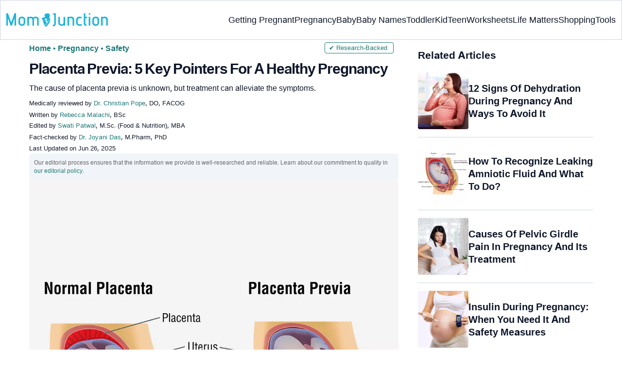

--- FILE ---
content_type: text/html
request_url: https://www.momjunction.com/articles/placenta-previa-during-pregnancy_00329736/
body_size: 38315
content:
<!DOCTYPE html><html lang=en-US><head><meta charset="UTF-8"><meta name="viewport" content="width=device-width, initial-scale=1, maximum-scale=5"><link rel=preconnect href=https://fonts.googleapis.com><link rel=preconnect href=https://fonts.gstatic.com><link href="https://fonts.googleapis.com/css2?family=Inter:opsz,wght@14..32,100..900&display=swap&text=A..Z,a..z,0..9" rel=stylesheet as=style onload="this.onload=null;this.rel='stylesheet'"><style id=critical-css>/*<![CDATA[*/:root{--font-system:-apple-system,blinkmacsystemfont,segoe ui,roboto,oxygen,ubuntu,cantarell,fira sans,droid sans,helvetica neue,sans-serif;--font-body:Inter,var(--font-system),sans-serif}body{font-family:Inter,sans-serif!important}html{-webkit-text-size-adjust:100%;-ms-text-size-adjust:100%}body{margin:0}article{display:block}figure{display:block}footer{display:block}header{display:block}nav{display:block}section{display:block}a{background-color:transparent}b{font-weight:700}strong{font-weight:700}sup{position:relative;font-size:75%;line-height:0;vertical-align:baseline}sup{top:-.5em}img{border:0}figure{margin:1em
40px}hr{height:0;-webkit-box-sizing:content-box;-moz-box-sizing:content-box;box-sizing:content-box}button{margin:0;font:inherit;color:inherit}input{margin:0;font:inherit;color:inherit}button{overflow:visible}button{text-transform:none}button{-webkit-appearance:button;cursor:pointer}button::-moz-focus-inner{padding:0;border:0}input::-moz-focus-inner{padding:0;border:0}input{line-height:normal}table{border-spacing:0;border-collapse:collapse}td{padding:0}th{padding:0}.aawp-product{position:relative;margin:0
0 30px;width:100%}.aawp-product .aawp-product__title{word-wrap:break-word}*{-webkit-box-sizing:border-box;-moz-box-sizing:border-box;box-sizing:border-box}:after{-webkit-box-sizing:border-box;-moz-box-sizing:border-box;box-sizing:border-box}:before{-webkit-box-sizing:border-box;-moz-box-sizing:border-box;box-sizing:border-box}html{font-size:10px;-webkit-tap-highlight-color:rgba(0,0,0,0)}body{font-size:14px;line-height:1.42857143;color:#333;background-color:#fff}button{font-size:inherit;line-height:inherit}input{font-size:inherit;line-height:inherit}a{color:#337ab7;text-decoration:none}figure{margin:0}img{vertical-align:middle}.img-responsive{display:block;max-width:100%;height:auto}hr{margin-top:20px;margin-bottom:20px;border:0;border-top:1px solid #eee}h4{margin-top:10px;margin-bottom:10px}p{margin:0
0 10px}.text-capitalize{text-transform:capitalize}ol{margin-top:0;margin-bottom:10px}ul{margin-top:0;margin-bottom:10px}ul
ul{margin-bottom:0}.container{padding-right:15px;padding-left:15px;margin-right:auto;margin-left:auto}@media (min-width:768px){.container{width:750px}}@media (min-width:992px){.container{width:970px}}@media (min-width:1200px){.container{width:1170px}}.container-fluid{padding-right:15px;padding-left:15px;margin-right:auto;margin-left:auto}.col-md-4{position:relative;min-height:1px;padding-right:15px;padding-left:15px}.col-sm-4{position:relative;min-height:1px;padding-right:15px;padding-left:15px}.col-xs-12{position:relative;min-height:1px;padding-right:15px;padding-left:15px}.col-xs-6{position:relative;min-height:1px;padding-right:15px;padding-left:15px}.col-xs-12{float:left}.col-xs-6{float:left}.col-xs-12{width:100%}.col-xs-6{width:50%}@media (min-width:768px){.col-sm-4{float:left}.col-sm-4{width:33.33333333%}}@media (min-width:992px){.col-md-4{float:left}.col-md-4{width:33.33333333%}}table{background-color:transparent}th{text-align:left}label{display:inline-block;max-width:100%;margin-bottom:5px;font-weight:700}.btn{display:inline-block;padding:6px
4px;margin-bottom:0;font-size:14px;font-weight:400;line-height:1.42857143;text-align:center;white-space:nowrap;vertical-align:middle;-ms-touch-action:manipulation;touch-action:manipulation;cursor:pointer;-webkit-user-select:none;-moz-user-select:none;-ms-user-select:none;user-select:none;background-image:none;border:1px
solid transparent;border-radius:4px}.dropdown{position:relative}.clearfix:after{display:table;content:' '}.clearfix:before{display:table;content:' '}.container-fluid:after{display:table;content:' '}.container-fluid:before{display:table;content:' '}.container:after{display:table;content:' '}.container:before{display:table;content:' '}.clearfix:after{clear:both}.container-fluid:after{clear:both}.container:after{clear:both}.hide{display:none!important}html{margin:0;padding:0;border:0;vertical-align:baseline;-webkit-text-size-adjust:100%;-ms-text-size-adjust:100%;height:auto!important;min-height:100%!important}body{word-spacing:0;letter-spacing:0;line-height:160%}a{margin:0;padding:0;border:0;font-size:100%;vertical-align:baseline;text-decoration:none;outline:0;position:relative}b{margin:0;padding:0;border:0;font-size:100%;vertical-align:baseline;font-weight:600}strong{margin:0;padding:0;border:0;font-size:100%;vertical-align:baseline;font-weight:600}::selection{background-color:#089;color:#fff}a::selection{background-color:#089;color:#fff;text-decoration:underline}.entry-content
img{max-width:100%;height:auto}iframe{max-width:100%;margin:0;padding:0;border:0;font-size:100%;vertical-align:baseline}cite{margin:0;padding:0;border:0;font-size:100%;vertical-align:baseline}div{margin:0;padding:0;border:0;font-size:100%;vertical-align:baseline}em{margin:0;padding:0;border:0;font-size:100%;vertical-align:baseline}i{margin:0;padding:0;border:0;font-size:100%;vertical-align:baseline}label{margin:0;padding:0;border:0;font-size:100%;vertical-align:baseline}li{margin:0;padding:0;border:0;font-size:100%;vertical-align:baseline}span{margin:0;padding:0;border:0;font-size:100%;vertical-align:baseline}sup{margin:0;padding:0;border:0;font-size:100%;vertical-align:baseline}tbody{margin:0;padding:0;border:0;font-size:100%;vertical-align:baseline}thead{margin:0;padding:0;border:0;font-size:100%;vertical-align:baseline}time{margin:0;padding:0;border:0;font-size:100%;vertical-align:baseline}tr{margin:0;padding:0;border:0;font-size:100%;vertical-align:baseline}u{margin:0;padding:0;border:0;font-size:100%;vertical-align:baseline}article{margin:0;padding:0;border:0;font-size:100%;vertical-align:baseline;display:block}figure{margin:0;padding:0;border:0;font-size:100%;vertical-align:baseline;display:block}header{margin:0;padding:0;border:0;font-size:100%;vertical-align:baseline;display:block}nav{margin:0;padding:0;border:0;font-size:100%;vertical-align:baseline;display:block}section{margin:0;padding:0;border:0;font-size:100%;vertical-align:baseline;display:block}ol{margin:0;padding:0;border:0;font-size:100%;vertical-align:baseline;list-style:none}ul{margin:0;padding:0;border:0;font-size:100%;vertical-align:baseline;list-style:none}table{margin:0;padding:0;border:0;font-size:100%;vertical-align:baseline;border-collapse:collapse;border-spacing:0}td{margin:0;padding:0;border:0;font-size:100%;vertical-align:baseline;font-weight:400;text-align:left}th{margin:0;padding:0;border:0;font-size:100%;vertical-align:baseline;font-weight:400;text-align:left}img{margin:0;padding:0;border:0;font-size:100%;vertical-align:baseline;border:0;-ms-interpolation-mode:bicubic;max-width:100%}.article_tagline{margin-top:8px;margin-bottom:8px;font-size:16px;line-height:1.5}.modulereadmore{font-size:1rem}.modulereadmore
p{font-size:16px!important;line-height:25.6px}.modulereadmore p
a{font-size:16px!important;font-weight:700!important;color:#1D7777!important}.clear:after{display:table;content:''}.clear:before{display:table;content:''}.site-content article:after{display:table;content:''}.site-content article:before{display:table;content:''}.entry-content
th{font-size:13px;line-height:2.181818182;font-weight:600;text-transform:uppercase;color:#636363}button{line-height:normal}button{border:0;color:#fff;cursor:pointer;font-size:12px;line-height:20px;font-weight:400;text-align:center;text-decoration:none;padding:6px
14px;-webkit-appearance:none;-moz-border-radius:3px;-webkit-border-radius:3px;border-radius:3px;background-color:#00bbd3}.clear:after{clear:both}img.size-full{max-width:100%;height:auto}img.wp-post-image{max-width:100%;height:auto}.clearfix:after{clear:both;content:'.';display:block;height:0;overflow:hidden}.clearfix:before{content:'.';display:block;height:0;overflow:hidden}.clearfix{zoom:1}.site-content{margin:0}.widget-area{margin:0}.wptp-simple-tooltip{position:relative!important}.wptp-tooltip-text
span{display:block;font-size:16px!important}.superinfo{font-weight:700;border:1px
solid #1D7777;font-size:10px;border-radius:50%;padding:0
4.5px;color:#1D7777}.wptp-tooltip-text{display:none;position:absolute;background-color:#fff;padding:20px
20px;word-break:break-word;font-weight:400;z-index:1200;font-size:16px!important;box-shadow:0 14px 28px rgb(0 0 0 / 25%),0 10px 10px rgb(0 0 0 / 22%);width:-webkit-fill-available!important;line-height:initial;max-width:42.5em;line-height:140%;min-width:15em}.wptp-simple-tooltip:hover::before{content:'';position:absolute;display:block;width:0;left:-.5em;margin-top:0;border:15px
solid transparent;box-shadow:-1px -1px 5px -2px rgb(0 0 0 / 50%);transform:rotate(45deg)}.entry-content
ol{margin:0
0 5px;line-height:1.6;overflow:initial;list-style:decimal;position:relative}.entry-content ul
ul{margin-bottom:0;position:relative!important;overflow:initial!important}.entry-content
iframe{margin-bottom:24px}.entry-content
iframe.article_vdo{max-width:876px;width:100%;height:315px;margin-top:16px!important}.entry-content
table{border-bottom:1px solid #eaeaea;color:#757575;font-size:12px;line-height:2;margin:0
0 24px;width:100%}.entry-content
td{border-top:1px solid #eaeaea;padding:6px
10px 6px 0;vertical-align:top}.site-content
article{margin-bottom:24px;padding-bottom:24px;word-wrap:break-word}.site-content
article.post{overflow:hidden;background:#fff}body.single
article{padding:5px
0 15px;margin-bottom:0}.entry-header{margin-bottom:30px}#breadcrumbs span
a{color:#1D7777}#breadcrumbs
span{color:#1D7777}#breadcrumbs span span:last-child{color:#1D7777;font-weight:700}#breadcrumbs span span a:last-child{color:#1D7777;font-weight:700}#breadcrumbs
span{color:#1D7777;font-weight:400!important;display:inline-block}.prof{display:flex;align-items:center}.author-btns{border-bottom:none;margin:18px
0;width:fit-content}.imgshare_buttons
img{-webkit-transition:opacity .2s ease-out;-moz-transition:opacity .2s ease-out;transition:opacity .2s ease-out}#submain{padding-top:10px;background:#fff}.social{position:initial;width:50px;top:200px;bottom:5%;text-align:center;z-index:10000000}.wp-caption.alignnone{width:99%;top:-8px}.wp-caption{max-width:100%}.clear{float:none;clear:both;line-height:20px;margin:10px!important}hr{border-top:1px solid #9c9c9c}p{margin:0;padding:0;border:0;font-size:100%;vertical-align:baseline}.white{color:#fff}.footermenu{text-align:center;padding-top:10px}.footermenu
div{background:0;border:0;margin:10px
0}footer{margin:0;padding:0;border:0;font-size:100%;vertical-align:baseline;display:block;font-size:18px}.bgwhite{background:#fff}.follow{color:#757575;padding:10px
0;font-size:19px}.footermenu li
a{color:#757575}.footermenu
li{display:inline-block;padding:4px!important;text-align:left!important;font-size:16px!important;color:#757575;line-height:1.42857143}.mobonly{display:none!important}.containergod
article{padding:0
10px 15px 10px}body{vertical-align:baseline;color:#0F172A;margin:0;padding:0;border:0;-webkit-font-smoothing:subpixel-antialiased;overflow-x:hidden;height:auto!important;min-height:100%!important;text-rendering:optimizeLegibility}h1{clear:both;margin:0;padding:0;border:0;font-size:100%;vertical-align:baseline;text-transform:capitalize;font-weight:700}h2{clear:both;margin:0;padding:0;border:0;font-size:100%;vertical-align:baseline;text-transform:capitalize;font-weight:700}h3{clear:both;margin:0;padding:0;border:0;font-size:100%;vertical-align:baseline;text-transform:capitalize;font-weight:700}h4{clear:both;margin:0;padding:0;border:0;font-size:100%;vertical-align:baseline;text-transform:capitalize;font-weight:700}.pullauthor-details{display:-ms-flexbox;display:flex;-ms-flex-align:start;align-items:flex-start;width:auto;float:none;margin:10px
auto;text-transform:initial;font-weight:700}ul.mj-toc-list
a{text-decoration:none}.info_help
a{outline:0;text-decoration:none}.decision{display:inline-block}.feedbackLink1.no
img{transform:rotateZ(180deg)}.feedbackLink1{cursor:pointer;font-size:20px;padding:0
4px}.feedbackLink2{cursor:pointer;font-size:20px;padding:0
4px}.footermenu
ul{margin-top:0;margin-bottom:10px}button{background-color:#00bbd3}.copyfooter
p{margin:0
0 10px}.advert{position:relative;margin:20px
0;text-align:center!important}.advert:before{content:'Advertisement';display:block;left:0;height:20px;font-size:9px;line-height:20px;letter-spacing:1px;color:#6f7174}a.amazon_link{font-weight:600;background-image:linear-gradient(to right top,#b2131d,#b41922,#b51f27,#b7232b,#b82830,#b82830,#b92931,#b92931,#b8252e,#b7212a,#b51c27,#b41723);color:rgba(255,255,255,.9)!important;padding:7px
12px 7px 22px;border-radius:5px;display:table;margin:0
auto;text-decoration:none;letter-spacing:.45px}a.amazon_link:before{font-family:FontAwesome;position:relative;top:0}.imgshare_buttons{position:relative;display:block;line-height:10px!important}.disclaimer_footer
a{color:#1D7777}.disclaimer_footer
p{font-size:13px;text-align:justify;margin:0
auto;padding:0
8%;color:#333}#primary #content .entry-header{margin-bottom:0!important;position:relative}@media (min-width:1200px){.container{width:1280px}.single
.container{width:1160px;grid-auto-rows:1fr;display:flex;padding:0}footer#submain
.container{display:block!important}div#secondary{overflow:clip;min-width:300px}}@media screen and (max-width:720px){.wptp-simple-tooltip{display:none}.wptp-tooltip-text
span{display:block;margin-top:1.5em!important;font-size:16px!important}.wptp-tooltip-text{padding:10px
20px 20px;max-width:20em}#BackToToc{opacity:0;transition:opacity 1s,max-height 0s;z-index:1;position:absolute;margin-top:5px}.mj-toc-list{position:relative;background-color:#fff;z-index:1}ul.mj-toc-list{padding:10px
0}.ds-block{opacity:1!important;transition:opacity 1s,max-height 0s 1s!important;position:relative!important}body{overflow-x:hidden;font-size:16px;-webkit-tap-highlight-color:transparent;color:#000}body:not(.buddypress) #content
article{clear:left;background-color:#fff;overflow:hidden;margin:0;border-bottom:1px solid #eee}.entry-header{margin-bottom:15px}.widget-area{clear:both}::-webkit-input-placeholder{color:#888}::-moz-placeholder{color:#888}#submain{padding:10px
0!important}.btn{background-color:#f56363}.social{width:100%;bottom:10px;top:inherit}body.single
article{padding:0;margin-bottom:0}body{background-color:#fff}}@media screen and (min-width:721px){body{background-color:#fff;font-size:16px}div#mobile-check{display:none}}@media (max-width:770px){.entry-content .aawp .aawp-product--list .aawp-product__inner{display:block!important;max-width:300px;margin:0
auto}.entry-content .aawp .aawp-image{height:300px;display:contents}}@media only screen and (min-device-width:320px) and (max-device-width:480px){body{overflow-y:scroll;-webkit-text-size-adjust:100%;-ms-text-size-adjust:100%}html{overflow-y:scroll;-webkit-text-size-adjust:100%;-ms-text-size-adjust:100%}}@media screen and (max-width:480px){.containergod{margin-top:65px}.pullauthor-details{width:100%;float:none;margin:0
auto}}@media(max-width:800px){body.single-post #primary #content
article{margin-top:0!important}.footermenu
li{padding:0
6px;font-size:13px;display:block!important}.footermenu{text-align:center}.footermenu{overflow-x:scroll;white-space:nowrap;padding:0}.footermenu
div{padding:5px
0;margin:3px
0;background:0}.mobonly{display:block!important}}.pd0{padding:0!important}.modulereadmore
.bio_read_more{float:right;font-weight:700}.newpin.featured-img_mj{position:relative}.newpinit_sc_new{display:block;position:relative;height:auto}@media(min-width:768px){.footermenu
ul{display:grid;grid-template-columns:230px auto;justify-content:space-evenly}.footermenu
li{text-align:left}.entry-header .entry-title{width:100%!important}}@media (max-width:1280px){.container{width:initial}}@media (max-width:820px){.footermenu{text-align:center}.footermenu
li{padding:0
6px;font-size:13px}.footermenu
div{padding:5px
0}.footermenu{overflow-x:scroll;white-space:nowrap;padding:0}.footermenu
div{margin:3px
0;background:0}.mobonly{display:block!important}}@media (max-width:320px){.follow{font-size:16px}}@media screen and (max-width:767px){body.single-post #content
article{margin-top:0!important}.containergod{margin-top:65px}.copyfooter
.blank_content{margin-bottom:25px}.mutl_buy_btn
a.amazon_link{text-align:center;width:85%!important;float:none;margin:5px
auto 5px auto!important}.entry-content .aawp-product__meta
.button_black{max-width:255px;text-align:center;margin:6px
auto 0;padding:15px}.modulereadmore
.bio_read_more{display:block;font-weight:700;float:none;text-align:center}.newpinit_sc_new{position:absolute;bottom:10px;right:10px;height:45px}}@media(min-width:1024px){.site-content{float:left}.widget-area{float:right;width:360px;margin-left:40px}}#key_takeaway_heading{text-transform:none;font-size:24px;line-height:1.4;margin:1px
0}.share_icons_space{margin-right:5px}.pd0{padding:0!important}.protip_external{position:relative;padding:8px
5px;line-height:1.5em;border:0;border-radius:7px;margin-bottom:0;color:#0f172a;z-index:2;margin-top:10px;background-color:#F8FAFC;overflow:initial}.protip_external:before{background:transparent;content:none;height:100%;top:0;position:relative;width:100%;z-index:-4;border-radius:0;left:auto}.protip_title{font-size:23.04px;font-weight:700;margin-bottom:10px}.protip_title
img{position:relative;top:8px;display:inline;height:32px;width:32px}.protip_content{line-height:1.6;font-size:16px;color:#0f172a;margin:0
0 5px;font-weight:400}.protip_inner{z-index:2;width:97%;margin:0
auto}.info_help
span{font-size:17px}.decision{margin-left:2rem;margin-top:0}.decision
a{background-color:#fff;border:1px
solid rgb(212,210,208);margin-left:0;display:inline-block;border-radius:9px;background:0;cursor:pointer;outline:0;padding:0rem 1rem;transition:all .15s ease-in-out;fill:#646464}a.feedbackLink1{box-sizing:border-box;appearance:none;text-align:left;user-select:none;-webkit-box-align:center;align-items:center;-webkit-box-pack:center;justify-content:center;position:relative;line-height:1.75;width:auto;border-top-left-radius:0;border-bottom-left-radius:0}a.feedbackLink2{border-top-right-radius:0;border-bottom-right-radius:0;border-bottom-left-radius:9px;margin-right:-1px;box-sizing:border-box;appearance:none;text-align:left;user-select:none;-webkit-box-align:center;align-items:center;-webkit-box-pack:center;justify-content:center;position:relative;line-height:1.75;width:auto}.survey_link{background-color:#1D7777;box-shadow:none;border:0;border-radius:9px;padding:1.5rem;width:fit-content;color:#fff;margin:5px
0 5px 0}.survey_link
a{color:#fff!important}.decision
a.no{transform:initial}.feedbackLink1.no
img{transform:initial}.feedbackLink1
img{margin-bottom:-5px}@media only screen and (max-width:720px){.decision{display:inline-block;margin-left:2rem}.protip_external::before{width:160%;top:-10em;height:130%}.protip_inner{z-index:2;width:97%;margin:0
auto}}body{letter-spacing:0;word-spacing:0;line-height:160%}.star-image{display:inline!important;font-size:17px!important;align-items:center;flex-wrap:nowrap;font-weight:600;margin-left:-7px;margin-top:-10px}.star-image
img{width:17px!important;margin-top:-4px;margin-right:5px}.star-text{font-weight:600;display:inline;font-size:18px;margin-left:5px}.aawp .aawp-product--list{padding-top:0!important}h1{font-size:30px;font-weight:bold;line-height:1.3;word-spacing:-1px;letter-spacing:-1px;margin:10px
0 0;color:#0F172A}h2{margin:16px
0 8px;line-height:1.3;word-spacing:0;letter-spacing:0;color:#0F172A;font-weight:bold}h3{margin:16px
0 8px;line-height:1.3;word-spacing:0;letter-spacing:0;color:#0F172A;font-weight:bold}h4{margin:16px
0 8px;line-height:1.3;word-spacing:0;letter-spacing:0;color:#0F172A;font-weight:bold}h2{font-size:27.65px}h3{font-size:23.04px}.containergod
#breadcrumbs{font-size:16px;font-weight:400}.entry-content
p{font-size:16px;line-height:160%;word-spacing:0;letter-spacing:0;color:#0F172A;margin:8px
0 4px}.entry-content ol
li{margin:0
0 0 5px;font-size:16px;list-style-position:inside}.entry-content
li{font-size:16px;color:#0F172A;margin:0
0 0 5px;list-style-position:inside}.entry-content ol
li.message{margin:.5rem 0}.faqheader{background-color:#1D7777;border-top-right-radius:20px;border-top-left-radius:20px;margin-bottom:0;padding:3px;color:white;text-align:center}.qtext{background-color:#F7F9F9;font-size:21px;font-weight:700;padding:3px
8px}.qtext
p{font-size:21px;font-weight:700}.atext{background-color:#F7F9F9;padding:0
8px;margin-bottom:0}.atext
p{padding:0;margin:0}.atext:nth-last-child(1) p{padding-bottom:10px}#frequently-asked-questions
ul{margin:0}.item .div-awards{display:block}.div-awards{color:#424242;cursor:default;margin-right:5px}.disclaimer_text{padding-bottom:12px}.entry-content
h4{font-size:20px;font-weight:700}.info_help{max-width:500px;background-color:#fff;text-align:left;font-size:inherit;font-size:25px;display:flex;padding-top:1.5rem;border-top:1px solid rgba(0,0,0,.15);max-width:initial;align-items:center}.single-postmeta{line-height:21.28px;font-size:13.33px;color:#0F172A;margin-top:8px;text-transform:uppercase}#affliate_block,#editorial_block{font-size:12px;color:#636363;background:#fff;text-transform:none;line-height:17px;background-color:rgb(241,245,249);padding:10px;border-radius:5px}#affliate_block a,#editorial_block
a{font-size:12px}#primary
.article_tagline{margin-top:8px;margin-bottom:8px;font-size:16px;line-height:1.5}.entry-content
ul{line-height:1.6;margin:0
0 5px;overflow:initial;list-style:disc;position:relative}ul.mj-toc-list
li{padding:2px
0;list-style:disc;margin:0
0 0 20px}.entry-content p.wp-caption-text,figure.wp-block-image figcaption,.wp-block-image figure
figcaption{margin:0
0 8px;color:#333;font-size:11.11px;position:relative;font-style:initial;max-width:100%;padding:0;line-height:6%;padding-bottom:5px}.entry-content .featured-img_mj .wp-caption-text{margin:0
0 8px;color:#333;font-size:11.11px;position:relative;font-style:initial;max-width:100%;padding:0;line-height:115%}.single-postmeta
a{font-size:13.3px}#primary
a{color:#1D7777;position:relative}cite{display:inline-block;margin:3px
0}cite{font-style:normal}cite
a{font-style:normal}.decision
img{border-radius:0;width:17px;height:17px}.key_takeaway_block{box-shadow:none;border:0;background-color:#F8FAFC;overflow:hidden;position:relative;margin:2.5rem 0;width:calc(100%-5px);border-radius:9px;padding:.5rem 1rem}.key_takeaway_block:before{content:'';background-color:#F1F5F9;width:550px;height:350px;border-radius:50%;position:absolute;z-index:0;top:-10em;left:-7em}.key_takeaway_block:after{content:'';background-color:#F1F5F9;width:350px;height:300px;border-radius:50%;position:absolute;z-index:0;bottom:-11em;left:20em}.key_takeaway_block
ul{z-index:1;position:relative}#key_takeaway_heading{position:relative;z-index:1}#key_takeaway_content{position:relative;z-index:1}.ps-exp{background:linear-gradient(0deg,#F1F5F9,#F1F5F9);padding:10px;border-top-right-radius:16px;border-bottom-left-radius:16px;margin:24px
0;border:1px
solid rgba(203,213,225,1)}.tocHeader{border-bottom:0;text-align:left;background-color:#F1F5F9;padding:10px
0 4px;height:auto;margin-bottom:0;border-left:2px solid #00BBD3;color:#0f172a;line-height:15px;font-weight:700;margin-top:10px}.tocHeader
span{background-color:transparent;text-transform:capitalize;color:#0F172A;display:inline-block;padding:6px
15px;margin:auto;font-size:16px}div#BackToToc{background:#F1F5F9;padding:0
10px;margin-top:0;border-left:2px solid #00BBD3;position:relative}#BackToToc .mj-toc-list{border-bottom:0;padding:0
8px 14px;background-color:transparent;margin:0
0 16px}.containergod{margin-top:0!important;width:100%}.mj_grid_container
button{padding-top:.3em;margin:0;font-weight:500}.mj_grid_container
h4{padding-top:.3em;font-weight:500!important;font-size:16px!important;line-height:23px!important;margin:0!important}.mj_grid_container{margin-bottom:30px;display:grid;display:-ms-grid;justify-content:center;grid-template-columns:1fr 1fr;grid-gap:15px 20px}.mj_grid_container .grid_item
.item{text-align:left;padding-left:5px}.mj_grid_container
.grid_item{display:grid;display:-ms-grid;grid-template-columns:100px auto;justify-content:start;align-items:center;grid-gap:10px;text-align:center;border:1px
solid #e6e6e6;border-radius:4px;padding:5px}.mj_grid_container .btn-color{margin:.4em 0;padding:8px
14px;background-color:#008899!important;color:#fff;font-weight:600;font-size:14px;border-radius:5px;cursor:pointer;text-transform:none;overflow:visible;white-space:nowrap;border-width:0!important}.aawp-custable-imgdiv{height:100px}.aawp-custable-imgdiv
a{display:flex;justify-content:center}.mj_grid_container
img{max-width:100%;width:auto;height:auto;max-height:100px}.mutl_buy_btn{display:flex;grid-template-columns:1fr auto;margin:16px
0}.mutl_buy_btn
a.amazon_link{background:#089;color:#FFF!important;text-transform:uppercase;font-size:16px;border-radius:8px;padding:13px
12px 13px 18px!important;width:45%;text-align:center}a.amz_price_check{background:#008899!important;color:#fff!important;width:230px;display:block;line-height:24.8px;border-radius:4px}.amz_price_check button.btn.btn-color{background:#008899!important;color:#fff!important;width:230px;display:block;line-height:24.8px;border-radius:4px}a.amazon_link{background:#008899!important;color:#fff!important;width:230px;display:block;line-height:24.8px;border-radius:4px}.mj_grid_container .btn-color{background:#008899!important;border-radius:8px;color:white!important;font-weight:700}.entry-content .aawp-product__meta
.button_black{background-color:#008899!important;border-radius:8px;color:#FFF;padding:17px
4px;width:100%}#primary .button_black a.aawp-product__title{color:#FFF;font-weight:700}.entry-content .aawp .aawp-image{text-align:initial}.entry-content .aawp .aawp-product--list{border:0!important}.entry-content .aawp .aawp-product--list .aawp-product__content{margin-left:0}.aawp .aawp-product--list .aawp-product__content{display:block;margin-left:75px;min-height:75px;padding:3px
10px 5px}.aawp .aawp-product--list:after{content:' ';display:table}.aawp .aawp-product--list:before{content:' ';display:table}.entry-content .aawp .aawp-product--list .aawp-product__inner{display:grid;grid-template-columns:auto 280px;height:auto;align-items:center}.aawp .aawp-product--list{zoom:1;background:#fff;border:1px
solid #ececec;color:inherit;position:relative;display:block;max-width:100%;font-size:15px;line-height:1.6;white-space:normal;min-width:100%;margin:0
0 20px;padding:10px}.button_black{background-color:black;margin:10px;padding:10px;text-align:center}.aawp .aawp-product--list .aawp-product__title{display:block;border:0;box-shadow:none;outline:0;text-decoration:none;font-size:16px;font-weight:700;line-height:20px;overflow:hidden;text-overflow:ellipsis;white-space:nowrap}.aawp .aawp-product--list .aawp-product__image{position:relative!important;width:-webkit-fill-available!important}.aawp.new-block
img{max-height:500px;max-width:100%;object-fit:contain}.brand_credits{font-size:12px;line-height:2;color:#757575}body .social-links
img{max-width:30px;width:26px;margin-top:8px;margin-right:8px;height:auto;padding-right:0!important}.discount_text{text-align:center;display:block;font-size:18px;font-weight:700;color:#089;margin-top:5px}.medical-author-reviewer{color:#0F172A;position:relative;font-size:13.3px}.medical-reviewer .tool-tip{position:relative;display:inline;padding:5px
0;text-transform:capitalize;color:#1D7777}.editor-reviewer .tool-tip{position:relative;display:inline;padding:5px
0;text-transform:capitalize;color:#1D7777}.fact-reviewer .tool-tip{position:relative;display:inline;padding:5px
0;text-transform:capitalize;color:#1D7777}.tool-tip{position:relative;display:inline;padding:5px
0;text-transform:capitalize;color:#d22d46}.author-reviewer .tool-tip-text,.editor-reviewer .tool-tip-text{display:none;width:100%;background:#FFF;box-shadow:0 1px 4px 0 rgb(0 0 0 / 15%);border:1px
solid #D3D3D3;border-radius:32px;color:#0f172a;text-align:left;border-radius:32px;padding:16px;position:absolute;z-index:1;left:0;max-width:500px}.evd_btn .tool-tip-text{display:none;width:100%;background:#FFF;box-shadow:0 1px 4px 0 rgb(0 0 0 / 15%);border:1px
solid #000;border-radius:32px;color:#0f172a;text-align:left;padding:16px;position:absolute;z-index:1;left:390px;max-width:500px;top:10%}.facts_box{display:grid;grid-template-columns:auto 1fr;grid-gap:4px;padding:0
8px;height:auto;width:auto;align-items:center;border-radius:4px;border:1px
solid #1d7777;color:#1d7777;font-size:13.3px;cursor:pointer;float:right;margin-bottom:5px;line-height:1.6;margin-top:0;position:absolute;top:0;left:80%}@media screen and (max-width:767px){.evd_btn .tool-tip-text{left:0;top:97%}}@media (max-width:768px){.facts_box{top:0;left:0;position:relative;display:inline-block;float:none;margin:8px
0 16px;padding:0
9px}}.medical-reviewer .tool-tip-text{display:none;width:100%;background:#FFF;box-shadow:0 1px 4px 0 rgb(0 0 0 / 15%);border:1px
solid #D3D3D3;border-radius:32px;color:#0f172a;text-align:left;border-radius:32px;padding:16px;position:absolute;z-index:1;left:0;max-width:500px}.editor-reviewer .tool-tip-text{display:none;width:100%;background:#FFF;box-shadow:0 1px 4px 0 rgb(0 0 0 / 15%);border:1px
solid #D3D3D3;border-radius:32px;color:#0f172a;text-align:left;border-radius:32px;padding:16px;position:absolute;z-index:1;left:0;max-width:500px}.fact-reviewer .tool-tip-text{display:none;width:100%;background:#FFF;box-shadow:0 1px 4px 0 rgb(0 0 0 / 15%);border:1px
solid #D3D3D3;border-radius:32px;color:#0f172a;text-align:left;border-radius:32px;padding:16px;position:absolute;z-index:1;left:0;max-width:500px}.medical-reviewer .tool-tip-text::after{content:'';position:absolute;bottom:100%;left:30%;border-width:5px;border-style:solid;border-color:transparent transparent #fff transparent;box-shadow:0 0 1px 0 rgb(0 0 0 / 2%)}.editor-reviewer .tool-tip-text::after{content:'';position:absolute;bottom:100%;left:20%;border-width:5px;border-style:solid;border-color:transparent transparent #fff transparent;box-shadow:0 0 1px 0 rgb(0 0 0 / 2%)}.fact-reviewer .tool-tip-text::after{content:'';position:absolute;bottom:100%;left:25%;border-width:5px;border-style:solid;border-color:transparent transparent #fff transparent}.author-reviewer .tool-tip{position:relative;display:inline;padding:5px
0;text-transform:capitalize;color:#1D7777}.medical-popup-profile{display:flex;gap:8px}.author-popup-profile{display:flex;gap:8px}.medical-reviewer{margin-bottom:2px;line-height:22.4px}.editor-reviewer{margin-bottom:2px;line-height:22.4px}.fact-reviewer{margin-bottom:2px;line-height:22.4px}.author-reviewer{margin-top:2px;line-height:22.4px}.profile-img
img{border-radius:50%}.profile-name>*{display:block}.profile-name
a{font-size:18px!important;font-weight:700;color:#1D7777}.profile-qual{display:block;font-weight:400!important;font-size:14px;color:#089}.profile-social{display:flex;gap:10px;padding-top:4px}.profile-spl{display:block;font-size:14.22px}.profile-exp{display:block;font-size:14.22px}.profile-spl{margin:10px
0 4px}.profile-exp{margin:4px
0 10px}.helpful-reviewer{border:1px
solid rgba(0,136,153,.75);background-color:rgba(229,250,255,1);border-radius:16px;padding:18px
36px;position:relative;margin:24px
0}.helpful-reviewer
span{text-align:center;display:block}.helpful-reviewer
p{border-left:1px solid #94A3B8;border-right:1px solid #94A3B8;padding:12px;position:relative;margin-top:0}.helpful-reviewer p:before{content:'';background:#94A3B8;width:25%;height:1px;position:absolute;left:0;display:block;top:0}.helpful-reviewer p:after{content:'';background:#94A3B8;width:25%;height:1px;position:absolute;right:0;bottom:0;display:block}@media(max-width:575px){.helpful-reviewer
p{margin-top:10px}.helpful-reviewer{padding:16px
8px}}.worth-buying-section{box-shadow:0 1px 4px 0 rgba(0,0,0,.15),0px -1px 4px 0 rgba(0,0,0,.15);padding:10px;border-radius:6px;margin:16px
0}.worth-buy-inner{background-color:rgba(229,250,255,1);padding:8px;border-radius:6px}.worth-buy-title{display:flex;align-items:center}.worth-buy-icon{display:flex}.worth-buy-text{padding:0
6px}.worth-buy-text
p{margin:0;line-height:160%}.worth-buying-section
p{margin:8px
0 0}.site-content
article.post{overflow:initial}@media(max-width:720px){.mutl_buy_btn{display:grid;grid-template-columns:auto}#primary
#key_takeaway_heading{margin:8px}#primary
#key_takeaway_content{margin:0
0 16px}.tocHeader{border-bottom:0;text-align:left;background-color:#CBD5E1;padding:10px
0;height:auto;margin-bottom:0;border-left:0;z-index:1}div#BackToToc{padding:10px
0 0;border-left:0}.entry-header .entry-title{font-size:23.04px}body.single article .entry-content
h2{font-size:19.2px;line-height:160%}body.single article .entry-content
h3{font-size:19.2px;line-height:160%}.wp-caption.alignnone{width:100%;top:0}#primary .wp-caption{padding:0}.entry-content
img{border-radius:0}body #primary
.article_tagline{margin-top:4px}#primary .key_takeaway_block:before{width:500px;height:350px;top:-13em;left:-7em}#primary .key_takeaway_block:after{width:200px;height:200px;bottom:-3em;left:14em}body.single article .entry-content
h4{font-size:17px!important}a.amz_price_check{border-radius:4px;width:150px;padding:0;margin:4px
0}.amz_price_check button.btn.btn-color{border-radius:4px;width:150px;padding:0;margin:4px
0}a.amazon_link{border-radius:4px;width:150px;padding:0;margin:4px
0}.protip_title{font-size:19.2px}.aawp .aawp-product--list .aawp-product__content{display:block}}@media screen and (max-width:576px){.mj_grid_container{display:grid;display:-ms-grid;grid-template-columns:auto}.mj_grid_container
h4{font-size:14px}.mj_grid_container .btn-color{font-weight:500;font-size:12px}}.star-image{display:inline!important;font-size:17px!important;align-items:center;flex-wrap:nowrap;font-weight:600;margin-left:-7px;margin-top:-10px}.star-image
img{width:17px!important;margin-top:-4px;margin-right:5px}.star-text{font-weight:600;display:inline;font-size:18px;margin-left:5px}.aawp .aawp-product--list{padding-top:0!important}@media (max-width:575px){.footermenu .mobile-top{position:absolute;margin-top:-21em!important;width:100%}body #submain .m-pdt-gap{padding:5em
16px 12px!important}.copyfooter
.containergod{padding-bottom:7em!important}.containergod
#breadcrumbs{height:auto;margin:16px
0 4px}.entry-header .entry-title{display:inline}}@media (max-width:370px){.footermenu .mobile-top{margin-top:-22.5em!important}}.top-nav{display:flex;flex-direction:row;align-items:center;justify-content:space-between;color:#FFF;padding:1em;padding:25px
32px;border:1px
solid #CBD5E1}.menu-2{display:flex;flex-direction:row;list-style-type:none;margin:0;padding:0;grid-gap:20px}.sub-menu{display:none;position:absolute;background-color:#fff;color:#000;padding:10px
16px 16px;z-index:1;border-radius:0 0 16px 16px;box-shadow:0 2px 8px rgba(0,0,0,.1);width:max-content;margin-top:16px;margin-left:-1em}.menu-2
a{color:#0f172a!important;text-transform:capitalize;padding:20px
0;outline:0;font-size:18px!important}.menu-2 li .sub-menu
a{color:#0f172a!important;font-weight:400;font-size:16px!important}.sub-menu
li{margin:0;padding:4px
8px;border-radius:8px;font-size:16px!important;list-style:none}.menu-2>li{margin:0;position:relative}.menu-button-container{display:none;height:100%;width:30px;cursor:pointer;flex-direction:column;justify-content:center;align-items:center}#menu-toggle{display:none}.menu-button{display:block;background-color:#089;position:absolute;height:4px;width:30px;transition:transform 400ms cubic-bezier(0.23,1,.32,1);border-radius:2px}.menu-button::before{display:block;background-color:#089;position:absolute;height:4px;width:30px;transition:transform 400ms cubic-bezier(0.23,1,.32,1);border-radius:2px}.menu-button::after{display:block;background-color:#089;position:absolute;height:4px;width:30px;transition:transform 400ms cubic-bezier(0.23,1,.32,1);border-radius:2px}.menu-button::before{content:'';margin-top:-8px}.menu-button::after{content:'';margin-top:8px}.down-arrow{display:none}#menu-toggle:checked+.menu-button-container .menu-button::before{margin-top:0;transform:rotate(405deg)}#menu-toggle:checked+.menu-button-container .menu-button::after{margin-top:0;transform:rotate(-405deg)}.menu-2 li:after{background:none repeat scroll 0 0 transparent;bottom:0;content:'';display:block;height:2px;left:50%;position:absolute;background:#089;transition:width .3s ease 0s,left .3s ease 0s;width:0}.menu-2 li:hover:after{width:100%;left:0}.menu-2 li:nth-last-child(1) .sub-menu{right:0}.sub-menu li:after{background:transparent}.mobonly{display:none}.nav-logo
img{width:209px!important;height:28px!important}@media(max-width:1280px){.top-nav{padding:26px
12px}.containergod.container{padding-top:0}.menu-2{grid-gap:20px}}@media (max-width:1279px){#primary #content .entry-header{margin-top:0}.menu-button{display:block;height:2px;width:22px}.menu-button::before{display:block;height:2px;width:22px}.menu-button::after{display:block;height:2px;width:22px}.mobonly{display:block}.top-nav{padding:16px
12px 16px;z-index:102;width:100%;background-color:#fff}.menu-button-container{display:flex;height:30px;width:30px;z-index:102}.down-arrow{display:none;color:#0f172a;font-size:18px;position:absolute;right:1em;top:14px}.menu{position:absolute;top:0;margin-top:70px;left:auto;width:100%;right:0;display:block;z-index:100}#menu-toggle~.menu{height:0;margin:0;padding:0;border:0;transition:height 400ms cubic-bezier(0.23,1,.32,1);display:none}.menu-2{width:100%;right:0;height:100%;background-color:#fff;padding-top:0;display:block}.menu-2
li{color:white;border-bottom:1px solid #CBD5E1;height:auto;padding:0!important;background-color:#fff}.menu-2>li{display:block;justify-content:center;margin:0;padding:.5em 0;width:100%}.menu-2 .mobonly
img{width:180px;height:24px}.menu-2
a{text-transform:capitalize;font-weight:700;display:inline-block;padding:16px
15px}.sub-menu{position:relative;border-radius:0;box-shadow:none;width:auto}.menu-2 .sub-menu li
a{font-size:14.22px;font-weight:400;display:inline-block}.sub-menu li:nth-last-child(1){border-bottom:none!important}.sub-menu{padding:0;margin:0;background-color:#E5FAFF}.sub-menu
li{margin:5px
0;border-radius:0;padding:10px
0!important;border:0!important}.sub-menu li
a{padding:0
24px}.menu-2 li:after{background:transparent}.menu-2
li.mobonly{padding:18px
0 18px 16px!important;margin-top:1px;border-bottom:1px solid #0f172a}.sub-menu
li{background-color:#E5FAFF;margin:0}.sub-menu li:nth-child(1){border-top:1px solid #cbd5e1!important}.sub-menu li:nth-child(1){border-top:0}}@media(max-width:575px){.top-nav{justify-content:center;padding:24px
12px}.menu-button-container{display:flex;height:20px;width:20px;z-index:102;position:absolute;right:18px}.nav-logo
img{width:150px!important;height:20px!important}}.button_black{background-color:#fba806!important}.lt-cont
span{font-size:20px;line-height:130%;margin:12px
0 4px;display:-webkit-box!important;-webkit-line-clamp:3;-webkit-box-orient:vertical;overflow:hidden;font-weight:700}.latest-articles-section{margin-bottom:32px}.latest-articles-section
ul{list-style:none;display:flex;flex-wrap:wrap;gap:24px 20px;justify-content:space-around}.latest-articles-section .latest-articles-text{border-bottom:1px solid #CBD5E1;margin:40px
0 16px;padding-bottom:16px;font-size:23.04px;line-height:1.3;word-spacing:0;letter-spacing:0;color:#0F172A;font-weight:bold}.latest-articles-section ul
li{width:33%;border:1px
solid #CBD5E1;border-radius:16px;overflow:hidden;padding:8px;margin:0;flex:0 0 23%}.lt-img
img{border-radius:8px;object-fit:cover;width:100%;height:auto;min-height:275px}@media(max-width:996px){.latest-articles-section{display:none}.containergod
#secondary{max-width:100%!important}}@media(max-width:768px){.tocHeader
span{padding:3px
15px}.qtext{font-size:17px}.qtext
p{font-size:17px}}.aawp.new-block
img{min-height:auto!important}.aawp .aawp-product--list .aawp-product__image{height:auto!important}@media(max-width:820px){.aawp .aawp-product--list .aawp-product__content{padding:3px
0 5px}}#primary{counter-reset:my-sec-counter}table{color:#0f172a}tr{color:#0f172a}th{color:#0f172a}td{color:#0f172a}.comp-table
table{border:1px
solid #647488;border-radius:14px;border-collapse:separate;margin:24px
0;overflow:hidden;overflow-x:auto;display:block}.comp-table table tbody>tr>:nth-child(2){background-color:#FCF2F2}.comp-table table tbody>tr>:nth-child(3){background-color:#E8F5F5}.comp-table table tbody>tr>:nth-child(4){background-color:#FCF6EE}.comp-table
th{border-left:solid black 1px;border-top:solid black 1px;padding:0
8px}.comp-table
td{border-left:solid black 1px;border-top:solid black 1px;padding:0
8px}.comp-table thead
th{padding:0;vertical-align:top}.comp-table thead th:nth-child(1){vertical-align:middle}.comp-table tbody
th{vertical-align:middle}.comp-table thead th:nth-child(1){padding:0
8px}.comp-table th:first-child{border-left:none}#primary .entry-content .comp-table
th{color:#0f172a;text-transform:capitalize;width:25%}.comp-table th
div{text-align:center}.comp-table th
img{width:113px;height:123px;object-fit:contain;margin-top:10px}.comp-tb-aw-1{background-color:#DD8282;color:#fff;padding:14px
0;display:inline-block;height:90px;vertical-align:middle;display:flex;width:100%;align-items:center;justify-content:center}.comp-tb-aw-2{background-color:#20A0A0;color:#fff;padding:14px
0;display:inline-block;height:90px;vertical-align:middle;display:flex;width:100%;align-items:center;justify-content:center}.comp-tb-aw-3{background-color:#DDA858;color:#fff;padding:14px
0;display:inline-block;height:90px;vertical-align:middle;display:flex;width:100%;align-items:center;justify-content:center}.comp-table
td{text-align:center;vertical-align:middle}.prod_specification{display:block;margin-bottom:12px}#primary .entry-content .comp-table th
a{line-height:150%;display:block}.pros-cons{display:flex;gap:20px;margin:16px
0}.pros-section{width:50%}.cons-section{width:50%}.pros-title{background:rgba(81,161,144,1);background-image:url(https://cdn2.momjunction.com/wp-content/uploads/static-content/pros_triangle.svg);background-repeat:no-repeat;background-position:50px 0;background-size:100% 100%;padding:8px
12px 8px 12px;margin-bottom:4px}.pros-title h4,.pros-title
h3{font-size:20px;margin:0;color:#fff}.entry-content .pros-list{margin:0;list-style:none}.entry-content .pros-list
li{list-style-position:outside;margin:8px
0;background:rgba(203,213,225,.15);background-image:url(https://cdn2.momjunction.com/wp-content/uploads/static-content/icon-green-check.svg);background-repeat:no-repeat;padding:8px
8px 8px 2.1em;background-position:4px 8px}.entry-content .pros-list li::marker{text-align:start!important;text-align-last:start!important}.cons-title{background-color:rgba(226,124,116,1);background-image:url(https://cdn2.momjunction.com/wp-content/uploads/static-content/cons_traingle.svg);background-repeat:no-repeat;background-position:50px 0;background-size:100% 100%;padding:8px
12px 8px 12px;margin-bottom:4px}.cons-title h4,.cons-title
h3{font-size:20px!important;margin:0!important;color:#fff!important}.entry-content .cons-list{margin:0;list-style:none}.entry-content .cons-list
li{list-style-position:outside;margin:8px
0!important;background:rgba(203,213,225,.15);background-image:url(https://cdn2.momjunction.com/wp-content/uploads/static-content/icon-cross-red.svg);background-repeat:no-repeat;padding:8px
8px 8px 2.1em;background-position:4px 8px}@media(max-width:575px){.pros-cons{flex-direction:column}.pros-section{width:100%}.cons-section{width:100%}}.comp-table th
div{line-height:19.5px}.comp-tb-aw-1{background-color:rgba(221,130,130,1)}.comp-tb-aw-2{background-color:rgba(175,124,226,1)}.comp-tb-aw-3{background-color:rgba(119,168,84,1)}.comp-table-award{font-size:12px;color:#089;font-weight:700;line-height:28.3px;margin:3px
0}[data-star]{text-align:left;font-style:normal;display:inline-block;position:relative;unicode-bidi:bidi-override;font-size:26px}[data-star]::before{display:block;content:'★★★★★';color:#eee}[data-star]::after{white-space:nowrap;position:absolute;top:0;left:0;content:'★★★★★';width:0;color:rgba(255,216,0,1);overflow:hidden;height:100%}[data-star^='4']::after{width:80%}[data-star^='4.1']::after{width:82%}[data-star^='4.2']::after{width:84%}[data-star^='4.3']::after{width:86%}article .entry-content .comp-buy-now-btn{color:#fff!important;background-color:#089;font-size:11px;font-weight:700;display:inline-block;border-radius:7px;line-height:24px;padding:4px
20px;margin:8px
0}.comp-head{display:flex;flex-direction:column}.comp-prod-view{display:flex;flex-direction:column;align-items:center;justify-content:space-between}.comp-table thead tr:nth-child(1) th{border-bottom:0}.comp-table thead tr:nth-child(2) th{border-top:0}.comp-table thead tr:nth-child(2) th:first-child{border-left:1px solid}@media(max-width:630px){#primary .entry-content .comp-table
th{min-width:200px}.comp-tb-aw-1{padding:10px}.comp-tb-aw-2{padding:10px}.comp-tb-aw-3{padding:10px}}.ct-references{background-color:#F1F5F9;border-radius:16px;margin-bottom:24px;overflow:hidden;border:1px
solid #CBD5E1}.entry-content .ct-references
h3{padding:16px;font-size:26px;margin:0;font-weight:700}.references-list{background-color:#fff;border-radius:16px;padding:16px}.references-list
a{word-wrap:break-word;word-break:break-word}@media(max-width:640px){.ct-references{margin-bottom:40px}.ct-references
h3{font-size:20px;padding:8px
16px}.references-list ol
li{font-size:14px}}.pinit-show-btn
img{width:100%;height:auto}.illustration_img{background:rgba(229,250,255,1);padding-bottom:.5em;margin:16px
0}.entry-content .illustration_img p.wp-caption-text{margin:5px
5px 10px;display:block;line-height:160%}@media(max-width:630px){.illustration_img{padding-bottom:.5em}}@media(max-width:370px){.info_help{font-size:16px}.decision{margin-left:0rem}.info_help
b{display:inline-block;flex:0 0 70%}}.arrow{border:solid black;border-width:0 3px 3px 0;display:inline-block;padding:3px}.down{transform:rotate(45deg);-webkit-transform:rotate(45deg)}.mn-h-400{min-height:400px}@media (max-width:920px){.mn-h-400{min-height:250px}}.classh5{font-size:20px!important;line-height:130%!important;margin:12px
0 4px!important;display:-webkit-box!important;-webkit-line-clamp:3!important;-webkit-box-orient:vertical;overflow:hidden!important;word-spacing:0!important;letter-spacing:0!important;color:#0F172A!important;text-transform:capitalize}.classh5{font-size:20px!important;line-height:130%!important;margin:12px
0 4px!important;display:-webkit-box!important;-webkit-line-clamp:3!important;-webkit-box-orient:vertical;overflow:hidden!important;word-spacing:0!important;letter-spacing:0!important;color:#0F172A!important;text-transform:capitalize}.tabs{position:relative;min-height:100px;clear:both;margin:15px
0}.tab{float:left}.tab
label{background:#eee;padding:10px;border:1px
solid #ccc;margin-left:-1px;position:relative;left:1px;margin:0;top:20px}.tab [type=radio]{display:none}#content-1{top:28px;left:0;background:white;padding:20px;border:2px
solid #ccc;display:none;min-width:700px;border-radius:0 7px 7px 7px}#content-4{top:28px;left:0;background:white;padding:20px;border:2px
solid #ccc;display:none;min-width:700px;border-radius:0 7px 7px 7px}#content-5{top:28px;left:0;background:white;padding:20px;border:2px
solid #ccc;display:none;min-width:700px;border-radius:0 7px 7px 7px}[type=radio]:checked~label{background:#1D7777;color:#fff;border-bottom:1px solid #1D7777;z-index:2}#tab-1[type=radio]:checked~#content-1{display:block}.tabs
.tab{margin:8px
0 5px 1px!important}.tabs .tab>label{padding:6px
21px;font-size:16px;font-weight:700;cursor:pointer;position:relative;color:#000;background:0;border:1px
solid #ccc;border-radius:5px 5px 0 0}.tabs>.tab>[id^=tab]:checked+label{top:20px;background:#1D7777;border:1px
solid #1D7777;color:#FFF}.tabs>.tab>[id^=tab]:checked+label:hover{background:#1D7777;border:1px
solid #1D7777;color:#FFF}@media screen and (max-width:576px){.tabs .tab>label{padding:5px
6px;font-size:14px}#content-1{min-width:auto}#content-4{min-width:auto}#content-5{min-width:auto}}@media (min-width:768px){.aawp{box-sizing:border-box}.aawp
*{box-sizing:border-box}.aawp *:before{box-sizing:border-box}.aawp *:after{box-sizing:border-box}.aawp
div{box-sizing:border-box}.aawp
span{box-sizing:border-box}.aawp div
*{box-sizing:border-box}.aawp span
*{box-sizing:border-box}.aawp div *:before{box-sizing:border-box}.aawp span *:before{box-sizing:border-box}.aawp div *:after{box-sizing:border-box}.aawp span *:after{box-sizing:border-box}.aawp a.aawp-check-prime{border:0;box-shadow:none;outline:0;text-decoration:none}a.aawp-check-prime{border:0;box-shadow:none;outline:0;text-decoration:none}.aawp .aawp-check-prime{display:inline-block;width:55px;height:16px;background-image:url(../img/icon-check-prime.png);vertical-align:middle}.aawp-check-prime{display:inline-block;width:55px;height:16px;background-image:url(../img/icon-check-prime.png);vertical-align:middle}}@media (min-width:768px){.aawp .aawp-product--list{zoom:1;padding:20px;background:#fff;border:1px
solid #ececec;color:inherit;position:relative;display:block;margin:0
0 20px;max-width:100%;font-size:15px;line-height:1.6;white-space:normal;min-width:100%;margin-bottom:20px;padding:10px}.aawp .aawp-product--list:before{content:' ';display:table}.aawp .aawp-product--list:after{content:' ';display:table}.aawp .aawp-product--list:after{clear:both}}@media (min-width:768px){.aawp .aawp-product--list .aawp-product__inner{position:relative;display:block}.aawp .aawp-product--list .aawp-product__image-link{border:0;box-shadow:none;outline:0;text-decoration:none}.aawp .aawp-product--list .aawp-product__image{position:absolute;top:0;bottom:0;left:0;z-index:5;display:block;height:100%;width:75px;background-repeat:no-repeat;background-size:auto 100%;background-position:center}.aawp .aawp-product--list .aawp-product__content{display:block;margin-left:75px;min-height:75px;padding:3px
10px 5px}.aawp .aawp-product--list .aawp-product__title{display:block;margin-top:5px;border:0;box-shadow:none;outline:0;text-decoration:none;font-size:16px;font-weight:bold;line-height:20px;overflow:hidden;text-overflow:ellipsis;white-space:nowrap}}.aawp .aawp-product--list .aawp-product__meta{zoom:1}.aawp .aawp-product--list .aawp-product__meta:before{content:' ';display:table}.aawp .aawp-product--list .aawp-product__meta:after{content:' ';display:table}.aawp .aawp-product--list .aawp-product__meta:after{clear:both}@media (min-width:1024px){.advertmobile{display:none}tr:has(div.advertmobile){display:none}}.baby-pop-btn{color:#334155;background-color:transparent;border-radius:15px;padding:0
15px;border:1px
solid #94A3B8;display:inline-flex;align-items:center;margin:0
8px}@media screen and (max-width:767px){body.toggled #sidebar-wrapper.mystyle{display:block!important}.pop_cover:before{left:50%}.coloring-page-sidebar,.worksheet-sidebar{display:none}}@media (max-width:1050px){#menu-toggle:checked~.menu{transition:height 400ms cubic-bezier(0.23,1,.32,1);display:block;background-color:rgb(0,0,0,.2);height:100%}}.rl-img{display:flex}.baby-tool-icon
img{min-height:170px!important}.slider-container{width:100%;overflow:hidden;position:fixed;z-index:1000}.slider-track{display:flex;transition:transform .5s ease-in-out;height:inherit}.slide{min-width:100%;height:100px;justify-content:center;align-items:center;color:white;text-align:center;padding:20px}.slide
h1{font-size:4vw;margin-bottom:10px}.slide
p{font-size:2vw}.slider-dots{position:absolute;bottom:0;left:50%;transform:translateX(-50%);text-align:center;z-index:1001;bottom:-30px}.dot{height:15px;width:15px;margin:0
5px;background-color:#bbb;border-radius:50%;display:inline-block;cursor:pointer;transition:background-color .6s ease}.active-dot,.dot:hover{background-color:#717171}@media screen and (max-width:768px){.slider-container{height:100px}.slide
h1{font-size:5vw}.slide
p{font-size:3vw}}@media screen and (max-width:480px){.slider-container{height:250px;position:absolute}.slide
h1{font-size:6vw}.slide
p{font-size:4vw}.dot{height:12px;width:12px}}cite,em,i{font-style:normal}@media (max-width:767px){#mj-sticky-ad-bottom{left:0;position:relative;text-align:center;bottom:-3000px;width:100%;z-index:999;background:#fff;margin:0!important}a.Exit{position:absolute;top:0;right:0;font-size:20px;font-weight:bold;text-decoration:none;color:#767474}}<div id=mj-sticky-ad-bottom><div id=div-gpt-ad-1593241027843-0><a class="Exit hide" id=sticky_close onclick=remove_sticky();>✕@media(max-width:767px){#submain .disclaimer_footer
p{padding-bottom:75px}}footer#submain
.flogo{padding-top:0}.pd0{padding:0!important}.footermenu{text-align:left!important}footer#submain{background:#F1F5F9;max-width:100%}#submain
.footermenu{padding-top:0!important;overflow-x:initial!important;white-space:initial!important}#submain .footermenu
div{margin:10px
0 0}#submain .footermenu
ul{display:inline-block;margin-bottom:0}.footermenu
li{display:block}#submain .footermenu
li{line-height:1.42857143;padding:12px
0!important;text-transform:capitalize!important;font-size:16px!important;color:#0f172a}#submain .footermenu li
a{text-transform:capitalize!important;color:#0F172A!important;outline:0}#submain
.follow{font-size:16px;line-height:36px;color:#0F172A;font-weight:bold;padding:0;color:#212121;margin:30px
0 0;text-align:left}#submain
.copyfooter{color:#647488;background-color:#F1F5F9}#submain .disclaimer_footer
p{font-size:14px!important}#submain .copyfooter
p{font-size:16px!important}#submain
.disclaimer_footer{margin:0;width:100%}.disclaimer_footer
p{margin:0!important;padding:0!important}#submain .disclaimer_footer
p{text-align:left;font-size:13px!important;line-height:22px;color:#647488;font-weight:normal;margin-bottom:0}#submain .fa:before{vertical-align:middle}#submain .footermenu
.social{position:initial;width:auto;top:auto;bottom:auto;display:block;text-align:left;height:auto}.copyfooter{padding:0
0 20px}.copyfooter
.containergod{padding-top:16px;border-top:1px solid #006976;display:block!important}.copyfooter
p{font-size:14px;line-height:160%;color:#1D7777!important;margin-bottom:0!important}.sis-site{background:#fff;border-radius:5px}#submain .footermenu li.sis-li{padding:0!important;width:150px;height:46px;text-align:center;vertical-align:top;overflow:hidden;display:inline-block!important}.sister-logos
li{display:inline-block;border:1px
solid #CBD5E1;border-radius:8px;margin:4px
1px}.sis-site{display:flex;align-items:center;justify-content:center;height:100%}.disclaimer_footer
a{color:#1D7777!important;font-size:12px!important;text-decoration:underline!important}.m-pdt-gap{margin-bottom:16px!important;padding-top:16px!important}.ft-menu .social-button{padding-right:0}footer .col-sm-4{width:33%!important}.social .social-button
img{border:0;padding:11px
0}@media(max-width:1050px){footer .col-sm-4{width:33%!important}}@media (max-width:768px){.footermenu
li{display:inline!important}.sister-logos{text-align:center}.sis-li{border-bottom:1px solid #CBD5E1!important}body .copyfooter
.containergod.container{padding-top:30px!important}.m-pdt-gap{margin-bottom:0!important}.nav-ft.pd0{display:inline-block;width:33%}.nav-ft.pd0.col-sm-12{display:block;width:100%}.nav-ft.pd0.col-sm-12
.footermenu{text-align:center}.m-pdl16{padding-left:24px}#submain{padding:0}footer#submain
.container.containergod{padding:0}#submain .footermenu
div.follow{margin:0rem 0 1rem 0}footer#submain .container .row .col-sm-12{padding:0
25px}.copyfooter{padding:1em
0 1em!important}.display-sm-none{display:none}#submain .footermenu
li{display:block!important;text-align:left;padding:10px
0;font-size:12.6px!important}#submain .footermenu
div{text-align:center!important;text-transform:capitalize}#submain .footermenu
.social{text-align:left!important;display:inline-block}#submain .social-button i:nth-of-type(1),#submain .social-button i:nth-of-type(2){margin-top:10px}#submain .footermenu div:nth-of-type(3),#submain .footermenu div:nth-of-type(5){padding-right:10px}#submain .footermenu div
strong{display:block;font-size:15px;line-height:normal}#submain .footermenu div
strong.pb{padding-bottom:0}#submain
.disclaimer_footer{width:100%}#submain .footermenu
.menu{position:relative!important;margin-top:0}#submain .footermenu .menu
li{border-bottom:none;padding:9px
0!important}body #submain .m-pdt-gap{padding:1em
16px 12px!important;letter-spacing:-.3px}.ft-menu .social .social-button
img{margin-right:0}.copyfooter
p{padding:0
15px!important}}@media(max-width:575px){footer .col-xs-6{width:50%!important}#submain .footermenu div.has-search{top:-8px}.nav-ft.pd0{width:49%}footer .col-xs-12{width:100%!important}#submain .footermenu
li{display:block!important}body #submain .footermenu
li{font-size:12.6px!important}#submain .copyfooter
p{font-size:14px!important}#submain .disclaimer_footer
p{font-size:11px!important}#submain .footermenu li.sis-li{display:inline-block!important;width:156px}body #submain .m-pdt-gap{padding:5em
16px 12px!important}.sister-logos{text-align:center;width:100%}}@media(max-width:370px){#submain .footermenu
li{padding:12px
0!important}}#submain{background:#fff}#submain
.footermenu{padding-top:0!important;overflow-x:initial!important;white-space:initial!important}#submain .footermenu
div{margin:10px
0 0}footer#submain
.flogo{padding-top:40px}#submain .footermenu
ul{display:block;margin-bottom:0}#submain .footermenu
li{line-height:1.42857143;padding:12px
0!important;font-size:14px!important;display:block!important;color:#212121}#submain .footermenu li
a{color:#212121!important;outline:0}#submain
.follow{font-size:16px;line-height:36px;font-weight:bold;padding:0;margin:30px
0 0}.social .social-button
img{color:#212121;box-shadow:none;background:none;background-image:none;border-radius:4px;border:1px
solid #DDD;padding:11px
7px;transition:none;width:auto;height:42px;vertical-align:middle}#submain
.disclaimer_footer{width:100%;margin:auto}#submain .disclaimer_footer
p{text-align:left!important;font-size:12px!important;line-height:22px;font-weight:normal;margin-bottom:0}#submain .fa:before{vertical-align:middle}#submain .footermenu
.social{position:initial;width:auto;top:auto;bottom:auto}.mobile-top .ft-menu
img{border:0!important}@media (max-width:800px){.footermenu
li{display:inline!important}}@media (max-width:767px){#submain .footermenu
div.follow{margin:2rem 0 1rem 0}footer#submain .container .row .col-sm-12{padding:0
25px}.copyfooter{padding:0
0 1.5em}.display-sm-none{display:none}footer#submain
.flogo{padding-top:20px}#submain .footermenu
li{display:block!important;text-align:left;padding:10px
0;font-size:14px!important}#submain .footermenu
div{text-align:left;text-transform:capitalize}#submain .footermenu
.social{text-align:center!important;display:inline}#submain .social-button i:nth-of-type(1),#submain .social-button i:nth-of-type(2){margin-top:10px}#submain .footermenu div:nth-of-type(3),#submain .footermenu div:nth-of-type(5){padding-right:10px}#submain .footermenu div
strong{display:block;font-size:15px;line-height:normal}#submain .footermenu div
strong.pb{padding-bottom:0}#submain
.disclaimer_footer{width:100%}}@media(min-width:768px){#sidebar-wrapper{display:block!important}}@media (max-width:767px){body.toggled #sidebar-wrapper.mystyle{display:block!important}body.toggled #sidebar-wrapper{display:none!important}#secondary .formkit-form[data-uid=d8f7fd0d31]{display:none!important}}.flying-carpet-wrapper{overflow:hidden}.advertinside:before{content:"Advertisement - Continue Reading Below";display:block;top:-20px;left:0;height:20px;font-size:9px;line-height:20px;letter-spacing:1px;color:#6f7174;text-align:center}.advertinside:after{content:"Advertisement - Continue Reading Below";display:block;top:-20px;left:0;height:20px;font-size:9px;line-height:20px;letter-spacing:1px;color:#6f7174;text-align:center}div.advertinside{text-align:center}#connatix_playspace,.ubvideoad,.advertinside{background:#f5f5f5;padding-bottom:10px}.fx-flying-carpet{height:400px;overflow:hidden;position:relative;background:#f5f5f5}@media (max-width:920px){.fx-flying-carpet{height:250px}}.fx-flying-carpet:before,.fx-flying-carpet-connatix:before{display:block;top:-20px;left:0;height:20px;font-size:9px;line-height:20px;letter-spacing:1px;color:#6f7174;text-align:center}.fx-flying-carpet-clip{position:absolute!important;top:0!important;left:0!important;width:715px;height:100%!important;border:0!important;margin:0!important;padding:0!important;clip:rect(0,auto,auto,0)!important;-webkit-clip-path:polygon(0px 0,100% 0,100% 100%,0px 100%)!important;clip-path:polygon(0px 0,100% 0,100% 100%,0px 100%)!important}.fx-flying-carpet-container{position:fixed!important;top:5%!important;width:inherit;height:100%;-webkit-transform:translateZ(0)!important;display:-webkit-box;display:-ms-flexbox;display:flex;-webkit-box-orient:vertical;-webkit-box-direction:normal;-ms-flex-direction:column;flex-direction:column}@media (min-width:801px){#subcatpop_widget-2
h3{font-size:21px;font-weight:300;line-height:31.5px}}@media (max-width:1024px){.fx-flying-carpet-clip{width:650px}}@media (max-width:767px){.fx-flying-carpet-container{width:92%!important;height:52%!important}.fx-flying-carpet-clip{width:100%}}@media (min-width:768px){#submain .copyfooter>p{font-size:15px}}@media (max-width:767px){#submain .copyfooter>p{font-size:15px}}/*]]>*/</style><link rel=preload href=https://cdn2.momjunction.com/wp-content/themes/buddyboss-child/css_new/mj-article-min-1.css as=style onload="this.onload=null;this.rel='stylesheet'"><link rel=preload id=admin-styles-css href=https://www.momjunction.com/wp-content/themes/buddyboss-child/css_new/admin-styles.css type=text/css media=all as=style onload="this.onload=null;this.rel='stylesheet'"><meta name="apple-mobile-web-app-capable" content="yes"><meta http-equiv="X-UA-Compatible" content="IE=edge"><meta name="msapplication-TileColor" content="#000000"><meta name="msapplication-TileImage" content="/mstile-144x144.png"><meta name="theme-color" content="#ffffff"><meta name="robots" content="index, follow, max-snippet:-1, max-video-preview:-1, max-image-preview:large"><meta name="description" content="Expectant mothers facing placenta previa can access 5 key insights into diagnosis, risk factors, and safe management strategies for a healthier pregnancy."><meta property="og:locale" content="en_US"><meta property="og:type" content="article"><meta property="og:title" content="Placenta Previa: 5 Key Pointers For A Healthy Pregnancy"><meta property="og:description" content="Expectant mothers facing placenta previa can access 5 key insights into diagnosis, risk factors, and safe management strategies for a healthier pregnancy."><meta property="og:url" content="https://www.momjunction.com/articles/placenta-previa-during-pregnancy_00329736/"><meta property="og:site_name" content="MomJunction"><meta property="article:published_time" content="2015-02-26T12:19:22+00:00"><meta property="article:modified_time" content="2025-06-26T15:10:46+00:00"><meta property="og:image" content="https://cdn2.momjunction.com/wp-content/uploads/2015/02/Placenta-Previa-Causes-Symptoms-And-Treatment1.jpg.avif"><meta property="og:image:width" content="1200"><meta property="og:image:height" content="1350"><meta property="og:image:type" content="image/avif"><meta name="author" content="Rebecca Malachi"><meta property="og:image" content="https://www.momjunction.com/wp-content/uploads/2015/02/Placenta-Previa-Causes-Symptoms-And-Treatment1.jpg.webp"><meta property="og:image:type" content="image/webp"><link rel=apple-touch-icon sizes=57x57 href=https://cdn2.momjunction.com/wp-content/themes/buddyboss-child/images/favicon/apple-touch-icon-57x57.png><link rel=apple-touch-icon sizes=60x60 href=https://cdn2.momjunction.com/wp-content/themes/buddyboss-child/images/favicon/apple-touch-icon-60x60.png><link rel=apple-touch-icon sizes=72x72 href=https://cdn2.momjunction.com/wp-content/themes/buddyboss-child/images/favicon/apple-touch-icon-72x72.png><link rel=apple-touch-icon sizes=76x76 href=https://cdn2.momjunction.com/wp-content/themes/buddyboss-child/images/favicon/apple-touch-icon-76x76.png><link rel=apple-touch-icon sizes=114x114 href=https://cdn2.momjunction.com/wp-content/themes/buddyboss-child/images/favicon/apple-touch-icon-114x114.png><link rel=apple-touch-icon sizes=120x120 href=https://cdn2.momjunction.com/wp-content/themes/buddyboss-child/images/favicon/apple-touch-icon-120x120.png><link rel=apple-touch-icon sizes=144x144 href=https://cdn2.momjunction.com/wp-content/themes/buddyboss-child/images/favicon/apple-touch-icon-144x144.png><link rel=apple-touch-icon sizes=152x152 href=https://cdn2.momjunction.com/wp-content/themes/buddyboss-child/images/favicon/apple-touch-icon-152x152.png><link rel=apple-touch-icon sizes=180x180 href=https://cdn2.momjunction.com/wp-content/themes/buddyboss-child/images/favicon/apple-touch-icon-180x180.png><link rel=icon type=image/png href=https://cdn2.momjunction.com/wp-content/themes/buddyboss-child/images/favicon/favicon-32x32.png sizes=32x32><link rel=icon type=image/png href=https://cdn2.momjunction.com/wp-content/themes/buddyboss-child/images/favicon/android-chrome-192x192.png sizes=192x192><link rel=icon type=image/png href=https://cdn2.momjunction.com/wp-content/themes/buddyboss-child/images/favicon/favicon-96x96.png sizes=96x96><link rel=icon type=image/png href=https://cdn2.momjunction.com/favicon1.png sizes=16x16><link rel=icon type=image/x-icon href=https://cdn2.momjunction.com/favicon.ico><link rel=manifest href=https://cdn2.momjunction.com/manifest.json><link rel=mask-icon href=https://cdn2.momjunction.com/safari-pinned-tab.svg color=#53bb69><title>Placenta Previa: 5 Key Pointers For A Healthy Pregnancy</title> <script async src="https://www.googletagmanager.com/gtag/js?id=AW-708104950"></script> <script>window.dataLayer=window.dataLayer||[];function gtag(){dataLayer.push(arguments);}
gtag('js',new Date());gtag('config','G-C0ZSBRXCVV');gtag('config','AW-708104950');</script> <script>window._taboola=window._taboola||[];_taboola.push({article:'auto'});!function(e,f,u,i){if(!document.getElementById(i)){e.async=1;e.src=u;e.id=i;f.parentNode.insertBefore(e,f);}}(document.createElement('script'),document.getElementsByTagName('script')[0],'//cdn.taboola.com/libtrc/incnutmedia-momjunction/loader.js','tb_loader_script');if(window.performance&&typeof window.performance.mark=='function')
{window.performance.mark('tbl_ic');}</script> <script>window.partytown={forward:['dataLayer.push','gtag','fbq','pintrk'],swPath:'partytown-sw.js?25092025',resolveUrl:function(url,location,type){const proxyMap={'www.googletagmanager.com':'momjunction-proxy.ad-network-admin.workers.dev/reverse-proxy/www.googletagmanager.com','www.google-analytics.com':'momjunction-proxy.ad-network-admin.workers.dev/reverse-proxy/www.google-analytics.com',"sb.scorecardresearch.com":"momjunction-proxy.ad-network-admin.workers.dev/reverse-proxy/sb.scorecardresearch.com","s.pinimg.com":"momjunction-proxy.ad-network-admin.workers.dev/reverse-proxy/s.pinimg.com","ct.pinterest.com":"momjunction-proxy.ad-network-admin.workers.dev/reverse-proxy/ct.pinterest.com",'connect.facebook.net':'momjunction-proxy.ad-network-admin.workers.dev/reverse-proxy/connect.facebook.net','googleads.g.doubleclick.net':'momjunction-proxy.ad-network-admin.workers.dev/reverse-proxy/googleads.g.doubleclick.net'}
if(proxyMap[url.hostname]){url.href=url.href.replace(url.hostname,proxyMap[url.hostname]);}
return url;},resolveSendBeaconRequestParameters:function(url,location){if(url.hostname.includes('google-analytics')||url.pathname.includes('collect')){return{keepalive:false};}
return{};}};const t={preserveBehavior:!1},e=e=>{if("string"==typeof e)return[e,t];const[n,r=t]=e;return[n,{...t,...r}]},n=Object.freeze((t=>{const e=new Set;let n=[];do{Object.getOwnPropertyNames(n).forEach((t=>{"function"==typeof n[t]&&e.add(t)}))}while((n=Object.getPrototypeOf(n))!==Object.prototype);return Array.from(e)})());!function(t,r,o,i,a,s,c,l,d,p,u=t,f){function h(){f||(f=1,"/"==(c=(s.lib||"/partytown11/")+(s.debug?"debug/":""))[0]&&(d=r.querySelectorAll('script[type="text/partytown"]'),i!=t?i.dispatchEvent(new CustomEvent("pt1",{detail:t})):(l=setTimeout(v,(null==s?void 0:s.fallbackTimeout)||1e4),r.addEventListener("pt0",w),a?y(1):o.serviceWorker?o.serviceWorker.register(c+(s.swPath||"partytown-sw.js"),{scope:c}).then((function(t){t.active?y():t.installing&&t.installing.addEventListener("statechange",(function(t){"activated"==t.target.state&&y()}))}),console.error):v())))}function y(e){p=r.createElement(e?"script":"iframe"),t._pttab=Date.now(),e||(p.style.display="block",p.style.width="0",p.style.height="0",p.style.border="0",p.style.visibility="hidden",p.setAttribute("aria-hidden",!0)),p.src=c+"partytown-"+(e?"atomics.js?v=0.11.1":"sandbox-sw.html?"+t._pttab),r.querySelector(s.sandboxParent||"body").appendChild(p)}function v(n,o){for(w(),i==t&&(s.forward||[]).map((function(n){const[r]=e(n);delete t[r.split(".")[0]]})),n=0;n<d.length;n++)(o=r.createElement("script")).innerHTML=d[n].innerHTML,o.nonce=s.nonce,r.head.appendChild(o);p&&p.parentNode.removeChild(p)}function w(){clearTimeout(l)}s=t.partytown||{},i==t&&(s.forward||[]).map((function(r){const[o,{preserveBehavior:i}]=e(r);u=t,o.split(".").map((function(e,r,o){var a;u=u[o[r]]=r+1<o.length?u[o[r]]||(a=o[r+1],n.includes(a)?[]:{}):(()=>{let e=null;if(i){const{methodOrProperty:n,thisObject:r}=((t,e)=>{let n=t;for(let t=0;t<e.length-1;t+=1)n=n[e[t]];return{thisObject:n,methodOrProperty:e.length>0?n[e[e.length-1]]:void 0}})(t,o);"function"==typeof n&&(e=(...t)=>n.apply(r,...t))}return function(){let n;return e&&(n=e(arguments)),(t._ptf=t._ptf||[]).push(o,arguments),n}})()}))})),"complete"==r.readyState?h():(t.addEventListener("DOMContentLoaded",h),t.addEventListener("load",h))}(window,document,navigator,top,window.crossOriginIsolated);</script> <script type=text/partytown nonce=script-PT-8c11ddf75b1741274699>(function(window,document){window.global=document;window.dataLayer=window.dataLayer||[];window.dataLayer.push({'gtm.start':new Date().getTime(),event:'gtm.js'});window.gtag=function(){dataLayer.push(arguments);};window.gtag('js',new Date());window.gtag("event","MJ_PAGE_VIEW_SEM",{'event_category':'SEM','event_label':window.location.pathname,});var firstScript=document.getElementsByTagName('script')[0];var gtmScript=document.createElement('script');gtmScript.async=true;gtmScript.src='https://www.googletagmanager.com/gtag/js?id=G-C0ZSBRXCVV';firstScript.parentNode.insertBefore(gtmScript,firstScript);var _comscore=_comscore||[];_comscore.push({c1:"2",c2:"19756763"});var s=document.createElement("script"),el=document.getElementsByTagName("script")[0];s.async=true;s.src="https://sb.scorecardresearch.com/internal-cs/default/beacon.js";el.parentNode.insertBefore(s,el);try{var url=window.location.href;var validate_google=/google/g;var validate_facebook=/facebook/g;var validate_pinterest=/pinterest/g;var validate_bing=/bing/g;var validate_mgid=/mgid/g;var validate_infolinks=/infolinks/g;var validate_taboola=/taboola/g;var validate_msn=/msn/g;var sem_campaign='sem_campaign';var fb_campaign='fb_campaign';var pin_campaign='pin_campaign';var bg_campaign='bg_campaign';var mgid_campaign='mgid_campaign';var infolinks_campaign='infolinks_campaign';var taboola_campaign='taboola_campaign';var msn_campaign='msn_campaign';var category_name_pt="pregnancy_safety";if(validate_google.test(document.referrer)){if(url.indexOf('?'+sem_campaign+'=')!=-1){docReferrerSource='SEM';window.gtag("event","MJ_SEM_Audience",{'event_category':docReferrerSource,'event_label':window.location.pathname,});window.gtag("event","MJ_SEM_Audience_"+category_name_pt,{'event_category':category_name_pt,'event_label':window.location.pathname,});}else{docReferrerSource='google';window.gtag("event","MJ_Google_Audience",{'event_category':docReferrerSource,'event_label':window.location.pathname,});window.gtag("event","MJ_Google_Audience_"+category_name_pt,{'event_category':category_name_pt,'event_label':window.location.pathname,});}}else if(validate_pinterest.test(document.referrer)){if(url.indexOf('?'+pin_campaign+'=')!=-1){docReferrerSource='pinpaid';window.gtag("event","MJ_Pinpaid_Audience",{'event_category':docReferrerSource,'event_label':window.location.pathname,});window.gtag("event","MJ_Pinpaid_Audience_"+category_name_pt,{'event_category':category_name_pt,'event_label':window.location.pathname,});}else{docReferrerSource='pinterest';window.gtag("event","MJ_Pinterest_Audience",{'event_category':docReferrerSource,'event_label':window.location.pathname,});window.gtag("event","MJ_Pinterest_Audience_"+category_name_pt,{'event_category':category_name_pt,'event_label':window.location.pathname,});}}}catch(e){}
var start=new Date().getTime();window.time_spent_on_page=false;window.ga_time_spent_on_page=function(){if(window.time_spent_on_page==false){var end=new Date().getTime();var totalTime=(end-start)/1000;if(totalTime<600){window.dataLayer=window.dataLayer||[];window.gtag("event","time_spent_on_page",{'event_category':window.location.pathname,'value':totalTime});window.time_spent_on_page=true;}}};window.onbeforeunload=function(){ga_time_spent_on_page();return null;}
window.addEventListener("beforeunload",()=>{ga_time_spent_on_page();});window.addEventListener("pagehide",(event)=>{if(event.persisted){ga_time_spent_on_page();}});document.onvisibilitychange=()=>{if(document.visibilityState==="hidden"){ga_time_spent_on_page();}};})(window,document);!function(f,b,e,v,n,t,s){if(f.fbq)return;n=f.fbq=function(){n.callMethod?n.callMethod.apply(n,arguments):n.queue.push(arguments)};if(!f._fbq)f._fbq=n;n.push=n;n.loaded=!0;n.version='2.0';n.queue=[];t=b.createElement(e);t.defer=!0;t.src=v;t.onload=function(){fbq('init','793627524046729');fbq('track','PageView');};s=b.getElementsByTagName(e)[0];s.parentNode.insertBefore(t,s)}(window,document,'script','https://connect.facebook.net/en_US/fbevents.js');!function(w,d,e){if(!window.pintrk){window.pintrk=function(){window.pintrk.queue.push(Array.prototype.slice.call(arguments))};var
n=window.pintrk;n.queue=[],n.version="3.0";var
t=document.createElement("script");t.async=1,t.src=e;t.onload=function(){pintrk('load','2616081095338',{em:'<user_email_address>'});pintrk('page');pintrk('track','pagevisit',{event_id:'eventId0001'});};var r=document.getElementsByTagName("script")[0];r.parentNode.insertBefore(t,r)}}(window,document,"https://s.pinimg.com/ct/core.js");</script> <script>function disqus_comments_script(){var disqus_config=function(){this.page.url='https://www.momjunction.com/articles/placenta-previa-during-pregnancy_00329736/';this.page.identifier='329736';this.page.title='Placenta Previa: 5 Key Pointers For A Healthy Pregnancy';};var d=document,s=d.createElement('script');s.src='https://momjunction.disqus.com/embed.js';s.setAttribute('data-timestamp',+new Date());(d.head||d.body).appendChild(s);}
function MJ_AFS(){var d=document,s=d.createElement('script');s.src='https://www.google.com/adsense/search/ads.js';s.onload=function(){(function(g,o){g[o]=g[o]||function(){(g[o]['q']=g[o]['q']||[]).push(arguments)},g[o]['t']=1*new Date})(window,'_googCsa');var pageOptions={"pubId":"partner-pub-6358746715614505","styleId":"6424923244","relatedSearchTargeting":"content","resultsPageBaseUrl":"https://www.momjunction.com/search/?afs&partner_param=param","resultsPageQueryParam":"q"};var rsblock1={"container":"mj_afs","relatedSearches":4};_googCsa('relatedsearch',pageOptions,rsblock1);var rsblock2={"container":"mj_afs_second","relatedSearches":4};_googCsa('relatedsearch',pageOptions,rsblock2);};(d.head||d.body).appendChild(s);}</script> <script>function elementExists(element){if(typeof element!=='undefined'&&element!=null){return true;}
return false;}
var googletag=googletag||{};googletag.cmd=googletag.cmd||[];var slots={};var dimension_one="";var dimension_two="";var dimension_three="";var dimension_four="";var gptAdSlots=[];var is_mobile=null;var docReferrerSource=null;var referrer=document.referrer;var docReferrer="";var germanemedia_slot,vidcrunch_slot,interstitialSlot,mj_sticky_top,connatix_playspace_slot,sidebar_first_slot,mj_sticky_slot,connatix_slot,thirteen_slot,twelfth_slot,eleventh_slot,tenth_slot,ninth_slot,eight_slot,seventh_slot,sixth_slot,fifth_slot,fourth_slot,third_slot,second_slot,first_slot;var category='Safety';window.category='Safety';window.timeline_category="pregnancy / safety";window.mjarticleid='329736';dataLayer=window.dataLayer||[];dimension_one='Pregnancy';dimension_three='Rebecca Malachi';dimension_two='Safety';dimension_four='Y:2026;M:01;D:14;H:13';window.mj_fb_campaign_value="";window.mj_pin_campaign_value="";window.mj_sem_campaign_value="";window.mj_os_campaign_value="";window.mj_bg_campaign_value="";window.mj_mgid_campaign_value="";window.mj_infolinks_campaign_value="";window.mj_taboola_campaign_value="";window.mj_msn_campaign_value="";window.mj_article_type="";window.docReferrer_campaign_type="";window.docReferrer_campaign_value="";function getAdsCookieData(cname){var name=cname+"=";var ca=document.cookie.split(';');for(var i=0;i<ca.length;i++){var c=ca[i];while(c.charAt(0)==' ')
c=c.substring(1);if(c.indexOf(name)==0)
return c.substring(name.length,c.length);}
return"";}
document.addEventListener('DOMContentLoaded',function(){document.getElementById('sticky-ad-close').addEventListener('click',function(){document.getElementById('mj-sticky-ad-bottom').style.display='none';});});function createAdsCookieData(cookiekey,cookievalue){var now=new Date();var minutes=5;now.setTime(now.getTime()+(minutes*60*1000));try{cookievaluesanitised=escape(cookievalue)+";path=/;expires="+now.toUTCString()+";";document.cookie=cookiekey+"="+cookievaluesanitised;}catch(e){return'';}}
function is_mobile_mj(){if(is_mobile!=null){return is_mobile;}
var check=false;if(navigator.userAgentData){check=navigator.userAgentData.mobile;}
if(!check){(function(a){if(/(android|bb\d+|meego).+mobile|avantgo|bada\/|blackberry|blazer|compal|elaine|fennec|hiptop|iemobile|ip(hone|od)|iris|kindle|lge |maemo|midp|mmp|mobile.+firefox|netfront|opera m(ob|in)i|palm( os)?|phone|p(ixi|re)\/|plucker|pocket|psp|series(4|6)0|symbian|treo|up\.(browser|link)|vodafone|wap|windows ce|xda|xiino/i.test(a)||/1207|6310|6590|3gso|4thp|50[1-6]i|770s|802s|a wa|abac|ac(er|oo|s\-)|ai(ko|rn)|al(av|ca|co)|amoi|an(ex|ny|yw)|aptu|ar(ch|go)|as(te|us)|attw|au(di|\-m|r |s )|avan|be(ck|ll|nq)|bi(lb|rd)|bl(ac|az)|br(e|v)w|bumb|bw\-(n|u)|c55\/|capi|ccwa|cdm\-|cell|chtm|cldc|cmd\-|co(mp|nd)|craw|da(it|ll|ng)|dbte|dc\-s|devi|dica|dmob|do(c|p)o|ds(12|\-d)|el(49|ai)|em(l2|ul)|er(ic|k0)|esl8|ez([4-7]0|os|wa|ze)|fetc|fly(\-|_)|g1 u|g560|gene|gf\-5|g\-mo|go(\.w|od)|gr(ad|un)|haie|hcit|hd\-(m|p|t)|hei\-|hi(pt|ta)|hp( i|ip)|hs\-c|ht(c(\-| |_|a|g|p|s|t)|tp)|hu(aw|tc)|i\-(20|go|ma)|i230|iac( |\-|\/)|ibro|idea|ig01|ikom|im1k|inno|ipaq|iris|ja(t|v)a|jbro|jemu|jigs|kddi|keji|kgt( |\/)|klon|kpt |kwc\-|kyo(c|k)|le(no|xi)|lg( g|\/(k|l|u)|50|54|\-[a-w])|libw|lynx|m1\-w|m3ga|m50\/|ma(te|ui|xo)|mc(01|21|ca)|m\-cr|me(rc|ri)|mi(o8|oa|ts)|mmef|mo(01|02|bi|de|do|t(\-| |o|v)|zz)|mt(50|p1|v )|mwbp|mywa|n10[0-2]|n20[2-3]|n30(0|2)|n50(0|2|5)|n7(0(0|1)|10)|ne((c|m)\-|on|tf|wf|wg|wt)|nok(6|i)|nzph|o2im|op(ti|wv)|oran|owg1|p800|pan(a|d|t)|pdxg|pg(13|\-([1-8]|c))|phil|pire|pl(ay|uc)|pn\-2|po(ck|rt|se)|prox|psio|pt\-g|qa\-a|qc(07|12|21|32|60|\-[2-7]|i\-)|qtek|r380|r600|raks|rim9|ro(ve|zo)|s55\/|sa(ge|ma|mm|ms|ny|va)|sc(01|h\-|oo|p\-)|sdk\/|se(c(\-|0|1)|47|mc|nd|ri)|sgh\-|shar|sie(\-|m)|sk\-0|sl(45|id)|sm(al|ar|b3|it|t5)|so(ft|ny)|sp(01|h\-|v\-|v )|sy(01|mb)|t2(18|50)|t6(00|10|18)|ta(gt|lk)|tcl\-|tdg\-|tel(i|m)|tim\-|t\-mo|to(pl|sh)|ts(70|m\-|m3|m5)|tx\-9|up(\.b|g1|si)|utst|v400|v750|veri|vi(rg|te)|vk(40|5[0-3]|\-v)|vm40|voda|vulc|vx(52|53|60|61|70|80|81|83|85|98)|w3c(\-| )|webc|whit|wi(g |nc|nw)|wmlb|wonu|x700|yas\-|your|zeto|zte\-/i.test(a.substr(0,4))){check=true;if(/opera m(ob|in)i|uc(web| browser|browser)/i.test(a))
check=false;}})(navigator.userAgent||navigator.vendor||window.opera);}
if(!check){var match=window.matchMedia||window.msMatchMedia;if(match){var mq=match("(pointer:coarse)");is_mobile=mq.matches;}else{is_mobile=false;}}
is_mobile=check;return is_mobile;}
function validate_campaign_source_and_value(){var sem_campaign='sem_campaign';var fb_campaign='fb_campaign';var pin_campaign='pin_campaign';var bg_campaign='bg_campaign';var mgid_campaign='mgid_campaign';var infolinks_campaign='infolinks_campaign';var taboola_campaign='taboola_campaign';var msn_campaign='msn_campaign';var docReferrer_campaign_type=getAdsCookieData('docReferrer_campaign_type');var docReferrer_campaign_value=getAdsCookieData('docReferrer_campaign_value');if(docReferrer_campaign_type==''||docReferrer_campaign_value==''){var query=window.location.search.substring(1);var vars=query.split("&");for(var i=0;i<vars.length;i++){var pair=vars[i].split("=");if(pair[0]==sem_campaign){window.docReferrer_campaign_type=pair[0];window.docReferrer_campaign_value=pair[1];window.mj_sem_campaign_value=pair[1];createAdsCookieData('docReferrer_campaign_type',pair[0]);createAdsCookieData('docReferrer_campaign_value',pair[1]);}
else if(pair[0]==fb_campaign){window.docReferrer_campaign_type=pair[0];window.docReferrer_campaign_value=pair[1];window.mj_fb_campaign_value=pair[1];createAdsCookieData('docReferrer_campaign_type',pair[0]);createAdsCookieData('docReferrer_campaign_value',pair[1]);}
else if(pair[0]==pin_campaign){window.docReferrer_campaign_type=pair[0];window.docReferrer_campaign_value=pair[1];window.mj_pin_campaign_value=pair[1];createAdsCookieData('docReferrer_campaign_type',pair[0]);createAdsCookieData('docReferrer_campaign_value',pair[1]);}else if(pair[0]==bg_campaign){window.docReferrer_campaign_type=pair[0];window.docReferrer_campaign_value=pair[1];window.mj_bg_campaign_value=pair[1];createAdsCookieData('docReferrer_campaign_type',pair[0]);createAdsCookieData('docReferrer_campaign_value',pair[1]);}else if(pair[0]==mgid_campaign){window.docReferrer_campaign_type=pair[0];window.docReferrer_campaign_value=pair[1];window.mj_mgid_campaign_value=pair[1];createAdsCookieData('docReferrer_campaign_type',pair[0]);createAdsCookieData('docReferrer_campaign_value',pair[1]);}else if(pair[0]==infolinks_campaign){window.docReferrer_campaign_type=pair[0];window.docReferrer_campaign_value=pair[1];window.mj_infolinks_campaign_value=pair[1];createAdsCookieData('docReferrer_campaign_type',pair[0]);createAdsCookieData('docReferrer_campaign_value',pair[1]);}else if(pair[0]==taboola_campaign){window.docReferrer_campaign_type=pair[0];window.docReferrer_campaign_value=pair[1];window.mj_taboola_campaign_value=pair[1];createAdsCookieData('docReferrer_campaign_type',pair[0]);createAdsCookieData('docReferrer_campaign_value',pair[1]);}else if(pair[0]==msn_campaign){window.docReferrer_campaign_type=pair[0];window.docReferrer_campaign_value=pair[1];window.mj_msn_campaign_value=pair[1];createAdsCookieData('docReferrer_campaign_type',pair[0]);createAdsCookieData('docReferrer_campaign_value',pair[1]);}}}else{window.docReferrer_campaign_type=docReferrer_campaign_type;window.docReferrer_campaign_value=docReferrer_campaign_value;}}
function validate_source_type(){var sem_campaign='sem_campaign';var fb_campaign='fb_campaign';var pin_campaign='pin_campaign';var bg_campaign='bg_campaign';var mgid_campaign='mgid_campaign';var infolinks_campaign='infolinks_campaign';var taboola_campaign='taboola_campaign';var msn_campaign='msn_campaign';var url=window.location.href;if(docReferrerSource!=null){return docReferrerSource;}
var validate_google=/google/g;var validate_facebook=/facebook/g;var validate_pinterest=/pinterest/g;var validate_bing=/bing/g;var validate_mgid=/mgid/g;var validate_infolinks=/infolinks/g;var validate_taboola=/taboola/g;var validate_msn=/msn/g;if(validate_google.test(document.referrer)){if(url.indexOf('?'+sem_campaign+'=')!=-1){docReferrerSource='SEM';createAdsCookieData('docReferrer','SEM');}else{docReferrerSource='google';createAdsCookieData('docReferrer','google');}}else if(validate_facebook.test(document.referrer)){if(url.indexOf('?'+fb_campaign+'=')!=-1){docReferrerSource='fbpaid';createAdsCookieData('docReferrer','fbpaid');}else{docReferrerSource='facebook';createAdsCookieData('docReferrer','facebook');}}else if(validate_pinterest.test(document.referrer)){if(url.indexOf('?'+pin_campaign+'=')!=-1){docReferrerSource='pinpaid';createAdsCookieData('docReferrer','pinpaid');}else{docReferrerSource='pinterest';createAdsCookieData('docReferrer','pinterest');}}else if(validate_bing.test(document.referrer)){if(url.indexOf('?'+bg_campaign+'=')!=-1){docReferrerSource='bingpaid';createAdsCookieData('docReferrer','bingpaid');}else{docReferrerSource='bing';createAdsCookieData('docReferrer','bing');}}else if(validate_mgid.test(document.referrer)){if(url.indexOf('?'+mgid_campaign+'=')!=-1){docReferrerSource='mgidpaid';createAdsCookieData('docReferrer','mgidpaid');}else{docReferrerSource='mgid';createAdsCookieData('docReferrer','mgid');}}else if(validate_taboola.test(document.referrer)){if(url.indexOf('?'+taboola_campaign+'=')!=-1){docReferrerSource='taboolapaid';createAdsCookieData('docReferrer','taboolapaid');}else{docReferrerSource='taboola';createAdsCookieData('docReferrer','taboola');}}else if(validate_infolinks.test(document.referrer)){if(url.indexOf('?'+infolinks_campaign+'=')!=-1){docReferrerSource='infolinkspaid';createAdsCookieData('docReferrer','infolinkspaid');}else{docReferrerSource='infolinks';createAdsCookieData('docReferrer','infolinks');}}else if(validate_msn.test(document.referrer)){if(url.indexOf('?'+msn_campaign+'=')!=-1){docReferrerSource='msnpaid';createAdsCookieData('docReferrer','msnpaid');}else{docReferrerSource='msn';createAdsCookieData('docReferrer','msn');}}else if(docReferrer_campaign_type=='sem_campaign'){docReferrerSource='SEM';createAdsCookieData('docReferrer','SEM');}else if(docReferrer_campaign_type=='fb_campaign'){docReferrerSource='fbpaid';createAdsCookieData('docReferrer','fbpaid');}else if(docReferrer_campaign_type=='pin_campaign'){docReferrerSource='pinpaid';createAdsCookieData('docReferrer','pinpaid');}else if(docReferrer_campaign_type=='bg_campaign'){docReferrerSource='bingpaid';createAdsCookieData('docReferrer','bingpaid');}else if(docReferrer_campaign_type=='mgid_campaign'){docReferrerSource='mgidpaid';createAdsCookieData('docReferrer','mgidpaid');}else if(docReferrer_campaign_type=='infolinks_campaign'){docReferrerSource='infolinkspaid';createAdsCookieData('docReferrer','infolinkspaid');}else if(docReferrer_campaign_type=='taboola_campaign'){docReferrerSource='taboolapaid';createAdsCookieData('docReferrer','taboolapaid');}else if(docReferrer_campaign_type=='msn_campaign'){docReferrerSource='msnpaid';createAdsCookieData('docReferrer','msnpaid');}else{var fromCookie=getAdsCookieData('docReferrer');if(fromCookie){docReferrerSource=fromCookie;}else{docReferrerSource='direct';}}
return docReferrerSource;}
var display_ad_sizes=[[1,1],['fluid'],[725,119],[720,296],[600,400],[600,300],[400,300],[336,480],[320,480],[300,250],[250,250],[240,400],[200,200],[690,250],[300,600]];var ads_sticky_sizes=[[320,50],[320,100]];var ads_sidebar_sizes=[[300,1050],[300,600]];var display_ad_sizes_new=[[1,1],['fluid'],[336,480],[320,480],[300,250],[250,250],[240,400]];if(is_mobile_mj()){display_ad_sizes=[[1,1],['fluid'],[336,480],[320,480],[300,250],[250,250],[240,400],[300,600]];display_ad_sizes_new=[[1,1],['fluid'],[336,480],[320,480],[300,250],[250,250],[240,400]];}function show_google_ads_script_single(){googletag.cmd.push(function(){interstitialSlot=googletag.defineOutOfPageSlot("/25351654/MJ_Interstitial",googletag.enums.OutOfPageFormat.INTERSTITIAL);if(interstitialSlot){interstitialSlot.addService(googletag.pubads()).setConfig({interstitial:{triggers:{navBar:true,unhideWindow:true,},},});}
var REFRESH_KEY='refresh';var REFRESH_VALUE='true';var SECONDS_TO_WAIT_AFTER_VIEWABILITY=30;var doc_referer_type=validate_source_type();var first_slot_element=elementExists(document.getElementById("div-gpt-ad-1484641853255-0"));var second_slot_element=elementExists(document.getElementById("div-gpt-ad-1427445229106-4"));var third_slot_element=elementExists(document.getElementById("div-gpt-ad-1427445229106-7"));var fourth_slot_element=elementExists(document.getElementById("div-gpt-ad-1427445229106-3"));var fifth_slot_element=elementExists(document.getElementById("div-gpt-ad-1427445229108-3"));var sixth_slot_element=elementExists(document.getElementById("div-gpt-ad-1623946332939-0"));var seventh_slot_element=elementExists(document.getElementById("div-gpt-ad-1623946332939-2"));var eight_slot_element=elementExists(document.getElementById("eight_ad"));var ninth_slot_element=elementExists(document.getElementById("ninth_ad"));var tenth_slot_element=elementExists(document.getElementById("tenth_ad"));var eleventh_slot_element=elementExists(document.getElementById("eleventh_ad"));var twelfth_slot_element=elementExists(document.getElementById("twelfth_ad"));var thirteen_slot_element=elementExists(document.getElementById("thirteen_ad"));var connatix_playspace_element=elementExists(document.getElementById("connatix_playspace"));var connatix_slot_element=elementExists(document.getElementById("connatix"));var vidcrunch_element=elementExists(document.getElementById("vidcrunch"));var germanemedia_element=elementExists(document.getElementById("germanemedia"));if(first_slot_element===true){first_slot=googletag.defineSlot('/25351654/MJ_First_Slot',display_ad_sizes,'div-gpt-ad-1484641853255-0').addService(googletag.pubads());}
if(second_slot_element===true){second_slot=googletag.defineSlot('/25351654/MJ_Second_Slot',display_ad_sizes,'div-gpt-ad-1427445229106-4').addService(googletag.pubads());}
if(third_slot_element===true){third_slot=googletag.defineSlot('/25351654/MJ_Third_Slot',display_ad_sizes,'div-gpt-ad-1427445229106-7').addService(googletag.pubads());}
if(fourth_slot_element===true){fourth_slot=googletag.defineSlot('/25351654/MJ_Fourth_Slot',display_ad_sizes,'div-gpt-ad-1427445229106-3').addService(googletag.pubads());}
if(fifth_slot_element===true){fifth_slot=googletag.defineSlot('/25351654/MJ_Fifth_Slot',display_ad_sizes,'div-gpt-ad-1427445229108-3').addService(googletag.pubads());}
if(sixth_slot_element===true){sixth_slot=googletag.defineSlot('/25351654/MJ_Sixth_Slot',display_ad_sizes,'div-gpt-ad-1623946332939-0').addService(googletag.pubads());}
if(seventh_slot_element===true){seventh_slot=googletag.defineSlot('/25351654/MJ_Seventh_Slot',display_ad_sizes,'div-gpt-ad-1623946332939-2').addService(googletag.pubads());}
if(eight_slot_element===true){eight_slot=googletag.defineSlot('/25351654/MJ_Eight_Slot',display_ad_sizes,'eight_ad').addService(googletag.pubads());}
if(ninth_slot_element===true){ninth_slot=googletag.defineSlot('/25351654/MJ_Ninth_Slot',display_ad_sizes,'ninth_ad').addService(googletag.pubads());}
if(tenth_slot_element===true){tenth_slot=googletag.defineSlot('/25351654/MJ_Tenth_Slot',display_ad_sizes_new,'tenth_ad').addService(googletag.pubads());}
if(eleventh_slot_element===true){eleventh_slot=googletag.defineSlot('/25351654/MJ_Eleventh_Slot',display_ad_sizes_new,'eleventh_ad').addService(googletag.pubads());}
if(twelfth_slot_element===true){twelfth_slot=googletag.defineSlot('/25351654/MJ_Twelfth_Slot',display_ad_sizes_new,'twelfth_ad').addService(googletag.pubads());}
if(thirteen_slot_element===true){thirteen_slot=googletag.defineSlot('/25351654/MJ_Thirteenth_Slot',display_ad_sizes_new,'thirteen_ad').setTargeting(REFRESH_KEY,REFRESH_VALUE).addService(googletag.pubads());}
if(connatix_playspace_element===true){connatix_playspace_slot=googletag.defineSlot('/25351654/MJ_Connatix_Playspace',display_ad_sizes,'connatix_playspace').addService(googletag.pubads());}
if(connatix_slot_element===true){connatix_slot=googletag.defineSlot('/25351654/MJ_Connatix',display_ad_sizes,'connatix').addService(googletag.pubads());}
if(vidcrunch_element===true){if(window.docReferrerSource==='google'){vidcrunch_slot=googletag.defineSlot('/25351654/MJ_Vidcrunch',[1,1],'vidcrunch').addService(googletag.pubads());}else{vidcrunch_slot=googletag.defineSlot('/25351654/MJ_Vidcrunch_Floating_Player',[1,1],'vidcrunch').addService(googletag.pubads());}}
if(germanemedia_element===true){germanemedia_slot=googletag.defineSlot('/25351654/MJ_GermanMedia_Video_Player',display_ad_sizes,'germanemedia').addService(googletag.pubads());}
if(!is_mobile_mj()){sidebar_first_slot=googletag.defineSlot('/25351654/MJ_SideBar_First',ads_sidebar_sizes,'div-gpt-ad-1427445229106-2').addService(googletag.pubads());}
mj_sticky_top=googletag.defineOutOfPageSlot("/25351654/MJ_Sticky_Top",googletag.enums.OutOfPageFormat.TOP_ANCHOR).setCollapseEmptyDiv(true).addService(googletag.pubads());mj_sticky_slot=googletag.defineSlot('/25351654/MJ_Sticky',ads_sticky_sizes,'div-gpt-ad-1593241027843-0').addService(googletag.pubads());googletag.pubads().setTargeting("mjtimeline","pregnancy");googletag.pubads().setTargeting("mjcategory","safety");window.category="safety";googletag.pubads().setTargeting("mj_timeline_category","pregnancy / safety");var urlParams;(window.onpopstate=function(){var match,pl=/\+/g,search=/([^&=]+)=?([^&]*)/g,decode=function(s){return decodeURIComponent(s.replace(pl," "));},query=window.location.search.substring(1);urlParams={};while(match=search.exec(query))
urlParams[decode(match[1])]=decode(match[2]);})();if("ref"in urlParams&&urlParams['ref']=='hr'){googletag.pubads().setTargeting("source","facebook");window.page_source="facebook";}
var p_mj=/momjunction/g;var p_ddmmyy=/^[0-3][0-9][0-1][0-9]{3}.*/g;var original_ref="";var original_utm="";var query=window.location.search.substring(1);var vars=query.split("&");for(var i=0;i<vars.length;i++){var pair=vars[i].split("=");if(pair[0]==''&&p_mj.test(referrer)===false){try{createAdsCookieData('docReferrer_campaign_type','');createAdsCookieData('docReferrer_campaign_value','');createAdsCookieData('docReferrer','');}catch(e){console.log('cookie will not be created');}}else if(pair[0]=="fb_campaign"||docReferrer_campaign_type=='fb_campaign'){try{if(docReferrer_campaign_type=='fb_campaign'){window.mj_fb_campaign_value=docReferrer_campaign_value;googletag.pubads().setTargeting("mj_fb_campaign",docReferrer_campaign_value);}else{window.mj_fb_campaign_value=pair[1];googletag.pubads().setTargeting("mj_fb_campaign",pair[1]);}}catch(e){console.log('fb_campaign will not be created');}}
else if(pair[0]=="pin_campaign"||docReferrer_campaign_type=='pin_campaign'){try{if(docReferrer_campaign_type=='pin_campaign'){window.mj_pin_campaign_value=docReferrer_campaign_value;googletag.pubads().setTargeting("mj_pin_campaign",docReferrer_campaign_value);}else{window.mj_pin_campaign_value=pair[1];googletag.pubads().setTargeting("mj_pin_campaign",pair[1]);}}catch(e){console.log('pin_campaign will not be created');}}
else if(pair[0]=="sem_campaign"||docReferrer_campaign_type=='sem_campaign'){try{if(docReferrer_campaign_type=='sem_campaign'){window.mj_sem_campaign_value=docReferrer_campaign_value;googletag.pubads().setTargeting("mj_sem_campaign",docReferrer_campaign_value);}else{window.mj_sem_campaign_value=pair[1];googletag.pubads().setTargeting("mj_sem_campaign",pair[1]);}}catch(e){console.log('sem_campaign will not be created');}}else if(pair[0]=="bg_campaign"||docReferrer_campaign_type=='bg_campaign'){try{if(docReferrer_campaign_type=='bg_campaign'){window.mj_bg_campaign_value=docReferrer_campaign_value;googletag.pubads().setTargeting("mj_bg_campaign",docReferrer_campaign_value);}else{window.mj_bg_campaign_value=pair[1];googletag.pubads().setTargeting("mj_bg_campaign",pair[1]);}}catch(e){console.log('bg_campaign will not be created');}}else if(pair[0]=="mgid_campaign"||docReferrer_campaign_type=='mgid_campaign'){try{if(docReferrer_campaign_type=='mgid_campaign'){window.mj_mgid_campaign_value=docReferrer_campaign_value;googletag.pubads().setTargeting("mj_mgid_campaign",docReferrer_campaign_value);}else{window.mj_mgid_campaign_value=pair[1];googletag.pubads().setTargeting("mj_mgid_campaign",pair[1]);}}catch(e){console.log('mgid_campaign will not be created');}}else if(pair[0]=="infolinks_campaign"||docReferrer_campaign_type=='infolinks_campaign'){try{if(docReferrer_campaign_type=='infolinks_campaign'){window.mj_infolinks_campaign_value=docReferrer_campaign_value;googletag.pubads().setTargeting("mj_infolinks_campaign",docReferrer_campaign_value);}else{window.mj_infolinks_campaign_value=pair[1];googletag.pubads().setTargeting("mj_infolinks_campaign",pair[1]);}}catch(e){console.log('infolinks_campaign will not be created');}}else if(pair[0]=="taboola_campaign"||docReferrer_campaign_type=='taboola_campaign'){try{if(docReferrer_campaign_type=='taboola_campaign'){window.mj_taboola_campaign_value=docReferrer_campaign_value;googletag.pubads().setTargeting("mj_taboola_campaign",docReferrer_campaign_value);}else{window.mj_taboola_campaign_value=pair[1];googletag.pubads().setTargeting("mj_taboola_campaign",pair[1]);}}catch(e){console.log('taboola_campaign will not be created');}}else if(pair[0]=="msn_campaign"||docReferrer_campaign_type=='msn_campaign'){try{if(docReferrer_campaign_type=='msn_campaign'){window.mj_msn_campaign_value=docReferrer_campaign_value;googletag.pubads().setTargeting("mj_msn_campaign",docReferrer_campaign_value);}else{window.mj_msn_campaign_value=pair[1];googletag.pubads().setTargeting("mj_msn_campaign",pair[1]);}}catch(e){console.log('msn_campaign will not be created');}}}
if(original_utm!=""){original_ref=original_utm;}
if(original_ref==""){original_ref=getAdsCookieData('pageRef');}
if(original_ref!=""){googletag.pubads().setTargeting("mjpageid",original_ref);document.cookie="pageRef="+original_ref+"; path=/";window.mjpageid=original_ref;}
if(doc_referer_type){googletag.pubads().setTargeting("mjpagereferrer",doc_referer_type);}
googletag.pubads().enableSingleRequest();googletag.setConfig({threadYield:"ENABLED_ALL_SLOTS"});googletag.pubads().addEventListener('impressionViewable',function(event){const slot=event.slot;if(slot.getTargeting(REFRESH_KEY).indexOf(REFRESH_VALUE)>-1){setTimeout(function(){googletag.pubads().refresh([slot]);},SECONDS_TO_WAIT_AFTER_VIEWABILITY*1000);}});googletag.enableServices();});}
function gpt_refresh_ads(){var first_slot_element_validate=elementExists(document.getElementById("div-gpt-ad-1484641853255-0"));var connatix_playspace_element_validate=elementExists(document.getElementById("connatix_playspace"));var connatix_slot_element_validate=elementExists(document.getElementById("connatix"));var vidcrunch_element_validate=elementExists(document.getElementById("vidcrunch"));var germanemedia_element_validate=elementExists(document.getElementById("germanemedia"));var mj_thirteen_slot_element_validate=elementExists(document.getElementById("thirteen_ad"));var sidebar_first_slot_element_validate=elementExists(document.getElementById("sidebar_first_ad_container"));if(connatix_playspace_element_validate===true){googletag.cmd.push(function(){googletag.pubads().refresh([connatix_playspace_slot]);});}
if(connatix_slot_element_validate===true){googletag.cmd.push(function(){googletag.pubads().refresh([connatix_slot]);});}
if(vidcrunch_element_validate===true){googletag.cmd.push(function(){googletag.pubads().refresh([vidcrunch_slot]);});}
if(germanemedia_element_validate===true){googletag.cmd.push(function(){googletag.pubads().refresh([germanemedia_slot]);});}
if(is_mobile_mj()){if(first_slot_element_validate===true){googletag.cmd.push(function(){googletag.pubads().refresh([first_slot]);});}}
if(!is_mobile_mj()){if(sidebar_first_slot_element_validate===true){googletag.cmd.push(function(){googletag.pubads().refresh([sidebar_first_slot]);});}}
googletag.cmd.push(function(){googletag.pubads().refresh([mj_sticky_top]);});let attemptCount=0;const MAX_ATTEMPTS=3;let isProcessing=false;function startAdFlow(){if(isProcessing)return;isProcessing=true;console.log(`--- Starting Attempt ${attemptCount + 1} of ${MAX_ATTEMPTS} ---`);googletag.pubads().refresh([mj_sticky_top]);}
googletag.cmd.push(function(){googletag.pubads().addEventListener('slotRenderEnded',function(event){if(event.slot===mj_sticky_top){if(!event.isEmpty){console.log("Step 1 Success: Sticky Top filled. Stopping.");resetFlow(30000);}else{console.log("Step 2: Sticky Top empty. Trying Sticky Bottom...");googletag.pubads().refresh([mj_sticky_slot]);if(is_mobile_mj()){if(elementExists(document.getElementById('gpt_unit_/25351654/MJ_Sticky_Top_0'))){document.getElementById('gpt_unit_/25351654/MJ_Sticky_Top_0').style.top='-100px';}}else{if(elementExists(document.getElementById('gpt_unit_/25351654/MJ_Sticky_Top_0'))){document.getElementById('gpt_unit_/25351654/MJ_Sticky_Top_0').style.top='-200px';}}}}
else if(event.slot===mj_sticky_slot){if(!event.isEmpty){console.log("Step 2 Success: Sticky Bottom filled. Stopping.");resetFlow(30000);}else{attemptCount++;console.log(`Step 3: Both empty. Failed ${attemptCount}/${MAX_ATTEMPTS}`);if(attemptCount<MAX_ATTEMPTS){setTimeout(()=>{isProcessing=false;startAdFlow();},1000);}else{console.warn("10 attempts failed. Waiting 30 seconds to restart entire process...");resetFlow(30000);}}}});});function resetFlow(delay){isProcessing=true;setTimeout(()=>{attemptCount=0;isProcessing=false;startAdFlow();},delay);}
googletag.cmd.push(function(){startAdFlow();});}
function gpt_intestitial(){googletag.cmd.push(function(){if(interstitialSlot){const interval=setInterval(()=>{googletag.pubads().refresh([interstitialSlot]);clearInterval(interval);},1000);}});}
function loadNMscript(){var Nmbasescript=document.createElement('script'),head=document.head||document.getElementsByTagName('head')[0];Nmbasescript.src='https://powerad.ai/223996578228275/script.js';Nmbasescript.async=true;head.insertBefore(Nmbasescript,head.firstChild);}
window.useractive=false;var action_events=["scroll","touchstart"," mousemove","mousedown","keydown","wheel","click"];for(i=0;i<action_events.length;i++){window.addEventListener(action_events[i],handleInteraction,{once:true});}
function handleInteraction(){if(window.useractive===true){return;}
window.useractive=true;intializePageAds();}
function intializePageAds(){var gptjs=document.createElement('script');head=document.head||document.getElementsByTagName('head')[0];gptjs.src='https://securepubads.g.doubleclick.net/tag/js/gpt.js?network-code=25351654';head.insertBefore(gptjs,head.firstChild);gptjs.addEventListener("load",()=>{validate_campaign_source_and_value();window.doc_referer_type=validate_source_type();show_google_ads_script_single();gpt_refresh_ads();loadNMscript();gpt_intestitial();MJ_AFS();});}</script> <link rel=canonical href=https://www.momjunction.com/articles/placenta-previa-during-pregnancy_00329736/ > <script type=application/ld+json>{"@context":"http://schema.org","@graph":[{"@type":"BreadcrumbList","itemListElement":[{"@type":"ListItem","position":1,"name":"Home","item":"https:\/\/www.momjunction.com\/"},{"@type":"ListItem","position":2,"name":"Pregnancy","item":"https:\/\/www.momjunction.com\/pregnancy\/"},{"@type":"ListItem","position":3,"name":"Safety","item":"https:\/\/www.momjunction.com\/pregnancy\/safety\/"}]},{"@type":"WebPage","commentCount":"2","Comment":[{"@type":"Comment","about":"Placenta Previa: 5 Key Pointers For A Healthy Pregnancy","dateCreated":"2016-12-30T14:34:00+05:30","comment":"Hi,\n\nGlad that the article improved your knowledge.\n\nIf the scan indicates anterior placenta, then there is no reason to worry.\nSpotting and bleeding from the vagina during pregnancy is common.\nLight spotting is not a matter of concern, but heavy bleeding can be an indication of a serious disorder. Please check for the frequency and amount of spotting/bleeding and undergo a check up to eradicate any complications.","author":{"@type":"Person","name":"Kalpana Nadimpalli","url":"","email":"kalpana@incnut.com"}},{"@type":"Comment","about":"Placenta Previa: 5 Key Pointers For A Healthy Pregnancy","dateCreated":"2016-12-30T09:04:00+05:30","comment":"Hi,\n\nGlad that the article improved your knowledge.\n\nIf the scan indicates anterior placenta, then there is no reason to worry.\nSpotting and bleeding from the vagina during pregnancy is common.\nLight spotting is not a matter of concern, but heavy bleeding can be an indication of a serious disorder. Please check for the frequency and amount of spotting/bleeding and undergo a check up to eradicate any complications.","author":{"@type":"Person","name":"Kalpana Nadimpalli","url":"","email":""}}],"reviewedBy":[{"@type":"Person","name":"Dr. Christian Pope","url":"https://www.momjunction.com/reviewer/dr-christian-pope/","honorificPrefix":"Dr","honorificSuffix":"DO, FACOG","description":"Dr. Christian Pope is Board-certified in Obstetrics amp Gynecology, and a Fellow of the American Academy of Obstetricians and Gynecologists. He is a long-standing medical staff member and past chairman of Obstetrics and Gynecology at St. Lukes Hospital of SouthCoast Hospitals in New Bedford, Massachusetts and is in private group practice at Hawthorn Medical Associates, Inc. He is a member of the medical staff at Women and Infants Hospital in Providence, Rhode Island as well as a Clinical Instructor in Obstetrics and Gynecology at the Warren Alpert Brown University School of Medicine.","knowsAbout":"Obstetrics and Gynecology","alumniOf":"Tufts University School of Medicine, Baystate Medical Center","sameAs":["https://www.linkedin.com/in/christian-s-pope-do-facog-mscp-8a9086169/"]}],"about":{"@type":"MedicalWebPage","url":"https://www.momjunction.com/articles/placenta-previa-during-pregnancy_00329736/","headline":"Placenta Previa: 5 Key Pointers For A Healthy Pregnancy","description":"Expectant mothers facing placenta previa can access 5 key insights into diagnosis risk factors and safe management strategies for a healthier pregnancy","datePublished":"2015-02-26T17:49:22+05:30","lastReviewed":"2020-02-20T00:00:00Z","dateModified":"2025-06-26T20:40:46+05:30","inLanguage":"en-US","image":[{"@type":"ImageObject","url":null,"caption":"","width":null,"height":null},{"@type":"ImageObject","caption":"Types of Placenta Previa","url":"https:\/\/www.momjunction.com\/wp-content\/uploads\/2015\/02\/Placenta-Previa-Causes-Symptoms-And-Treatment.jpg.avif","width":"400","height":"500"},{"@type":"ImageObject","caption":"Transvaginal scans can help diagnose placenta previa in pregnant women","url":"https:\/\/www.momjunction.com\/wp-content\/uploads\/2015\/02\/Transvaginal-scans-can-help-diagnose-placenta-previa-in-pregnant-women.jpg.avif","width":"400","height":"500"},{"@type":"ImageObject","caption":"Women with placenta previa may be advised bed rest","url":"https:\/\/www.momjunction.com\/wp-content\/uploads\/2015\/02\/Women-with-placenta-previa-may-be-advised-bed-rest.jpg.avif","width":"400","height":"500"},{"@type":"ImageObject","caption":"Emergency C-section may be a side effect of placenta previa","url":"https:\/\/www.momjunction.com\/wp-content\/uploads\/2015\/02\/Emergency-C-section-may-be-a-side-effect-of-placenta-previa.jpg.avif","width":"400","height":"500"},{"@type":"ImageObject","caption":"Avoid exposure and stay away from cigarette smoking","url":"https:\/\/www.momjunction.com\/wp-content\/uploads\/2015\/02\/Avoid-exposure-and-stay-away-from-cigarette-smoking.jpg.avif","width":"400","height":"500"}],"video":[{"@type":"VideoObject","name":"Placenta Previa Nursing Treatment, Symptoms, Types, Causes NCLEX Lecture","uploadDate":"2018-01-31T18:12:09Z","embedUrl":"https://www.youtube.com/embed/xnRIF8SDYf8/","description":"Placenta previa nursing NCLEX review lecture on the types (partial, total, marginal previa), causes, symptoms, and nursing interventions. Placenta previa is the abnormal attachment of the placenta in the uterus near or over the cervical opening. The placenta is a very important structure for main","thumbnailUrl":"https://i.ytimg.com/vi/NjvjR6zuN2U/mqdefault.jpg"}],"author":{"@type":"Person","name":"Rebecca Malachi","url":"https://www.momjunction.com/author/rebecca/","description":"Rebecca is a pregnancy writer and editor with a passion for delivering research-based and engaging content in areas of fertility, pregnancy, birth, and post-pregnancy. She did her graduation in Biotechnology and Genetics from Loyola Academy, Osmania University and obtained a certification in Nutrition and Lifestyle in Pregnancy from Ludwig Maximilian University of Munich (LMU). She has been into health and wellness writing since 2010.","knowsAbout":"Pregnancy, Health and Wellness","alumniOf":"Loyola Academy, Osmania University","sameAs":["https://www.linkedin.com/in/rebecca-malachi-35881628/"]},"editor":{"@type":"Person","name":"Swati Patwal","url":"https://www.momjunction.com/author/swatipatwal/","description":"Swati Patwal is a clinical nutritionist, a Certified Diabetes Educator (CDE) and a toddler mom with more than a decade of experience in diverse fields of nutrition. She started her career as a CSR project coordinator for a healthy eating and active lifestyle project catering to school children. Then she worked as a nutrition faculty and clinical nutrition coach in different organizations.","knowsAbout":"Food, Nutrition and Health","alumniOf":"Sikkim Manipal University of Health, Medical and Technological Sciences (MBA); GB Pant University of Agriculture & Technology (MSc)","sameAs":["https://in.linkedin.com/in/swati-patwal-658a1038/"]},"contributor":{"@type":"Person","name":"Dr. Joyani Das","url":"https://www.momjunction.com/author/joyani_das/","description":"Dr. Joyani Das did her post-graduation from Birla Institute of Technology, Mesra and PhD in Pharmacology. Previously, she worked as an associate professor, faculty of Pharmacology, for two years. With her research background in preclinical studies and a zeal for scientific writing, she joined MomJunction as a health writer. Her research work was published in international journals and publications, such as Elsevier, Current Science, and IJPER. Experience of over three years assists her capabilities of writing scientific and authentic articles in the field of health and wellness for pregnant and lactating women, babies, and children. In her free time, Joyani likes experimenting with recipes, gardening, and reading books on Ayurveda.","knowsAbout":"Pharma, Health and Wellness","alumniOf":"Birla Institute of Technology","sameAs":["https://www.linkedin.com/in/dr-joyani-das-67206b70"]},"mainEntity":[{"@type":"CreativeWork","name":"Infographic: Types Of Placenta Previa And Precautions To Take","datePublished":"2024-10-15T22:37:25+05:30","image":"https:\/\/cdn2.momjunction.com\/wp-content\/uploads\/2015\/02\/Placenta-Previa-Types-And-Precautions-scaled.jpg.avif","description":"placenta previa types and precautions (infographic)"}],"citation":[{"@type":"CreativeWork","citation":"Pregnancybirthbaby","headline":"Pregnancybirthbaby","url":"https:\/\/www.pregnancybirthbaby.org.au\/about-the-placenta"},{"@type":"CreativeWork","citation":"The National Library of Medicine;","headline":"The National Library of Medicine;","url":"https:\/\/medlineplus.gov\/ency\/article\/000900.htm"},{"@type":"CreativeWork","citation":"Mabie WC;Department of Obstetrics and Gynecology, University of Tennessee, Memphis.","headline":"Mabie WC;Department of Obstetrics and Gynecology, University of Tennessee, Memphis.","url":"https:\/\/www.ncbi.nlm.nih.gov\/pubmed\/1617885"},{"@type":"CreativeWork","citation":"Shumaila Zia;J Turkish-German Gynecol Assoc 2013\n","headline":"Shumaila Zia;J Turkish-German Gynecol Assoc 2013\n","url":"https:\/\/citeseerx.ist.psu.edu\/viewdoc\/download;jsessionid=CA232CBB03FB1BF1AB024F7CDFF5F9C5?doi=10.1.1.676.3563&rep=rep1&type=pdf"},{"@type":"CreativeWork","citation":"Frances M. Anderson-Bagga and Angelica Sze. ","headline":"Frances M. Anderson-Bagga and Angelica Sze. ","url":"https:\/\/www.ncbi.nlm.nih.gov\/books\/NBK539818\/"},{"@type":"CreativeWork","citation":"The University of Rochester Medical Center","headline":"The University of Rochester Medical Center","url":"https:\/\/www.urmc.rochester.edu\/encyclopedia\/content?ContentTypeID=90&ContentID=P02437"},{"@type":"CreativeWork","citation":"Robert K. Stoelting, et al.Stoelting\u2019s Anesthesia and Co-existing Disease","headline":"Robert K. Stoelting, et al.Stoelting\u2019s Anesthesia and Co-existing Disease","url":"https:\/\/books.google.co.in\/books?id=3ywWl-vcl_IC&pg=PA566&dq=placenta+previa+symptoms&hl=en&sa=X&ved=0ahUKEwjL_JfbyofbAhVMO7wKHSrCAfEQ6AEIPTAE#v=onepage&q=placenta%20previa%20symptoms&f=false"},{"@type":"CreativeWork","citation":"Bleeding in Pregnancy\/\/Placental Abruption; The Children\u2019s Hospital of Philadelphia","headline":"Bleeding in Pregnancy\/\/Placental Abruption; The Children\u2019s Hospital of Philadelphia","url":"https:\/\/www.chop.edu\/conditions-diseases\/bleeding-pregnancyplacenta-previaplacental-abruption"},{"@type":"CreativeWork","citation":"Stanford Children\u2019s Health","headline":"Stanford Children\u2019s Health","url":"https:\/\/www.stanfordchildrens.org\/en\/topic\/default?id=placenta-previa-90-P02437"},{"@type":"CreativeWork","citation":"Heller HT, et al.  diagnosed on second-trimester sonography","headline":"Heller HT, et al.  diagnosed on second-trimester sonography","url":"https:\/\/www.ncbi.nlm.nih.gov\/pubmed\/24658950"},{"@type":"CreativeWork","citation":"S W Wen et al.NCBI (2000)","headline":"S W Wen et al.NCBI (2000)","url":"https:\/\/pubmed.ncbi.nlm.nih.gov\/11101015\/#:~:text=We%20conclude%20that%20pregnant%20women,higher%20risk%20of%20placenta%20praevia."},{"@type":"CreativeWork","citation":"K Demissie et al.NCBI (1999)","headline":"K Demissie et al.NCBI (1999)","url":"https:\/\/pubmed.ncbi.nlm.nih.gov\/10221319\/"},{"@type":"CreativeWork","citation":"Cleveland Clinic","headline":"Cleveland Clinic","url":"https:\/\/my.clevelandclinic.org\/health\/diseases\/24211-placenta-previa"},{"@type":"CreativeWork","citation":"The Children\u2019s Hospital of Philadelphia","headline":"The Children\u2019s Hospital of Philadelphia","url":"https:\/\/www.chop.edu\/conditions-diseases\/bleeding-pregnancyplacenta-previaplacental-abruption#:~:text=Placenta%20previa%20(placenta%20is%20near,detaches%20prematurely%20from%20the%20uterus)"},{"@type":"CreativeWork","citation":"i. Interview with Tina: One mom\u2019s journey surviving placenta previa;","headline":"i. Interview with Tina: One mom\u2019s journey surviving placenta previa;","url":"https:\/\/medium.com\/@gloriamond\/interview-with-tina-one-moms-journey-surviving-placenta-previa-4ade3a5ac942"}],"SubjectOf":{"@type":"FAQPage","mainEntity":[{"@type":"Question","name":"Is placenta previa genetic (hereditary)?\n","acceptedAnswer":{"@type":"Answer","text":"No, placenta previa is an obstetric complication and not a genetic condition (2)."}},{"@type":"Question","name":"Can I fly with a low-lying placenta?\n","acceptedAnswer":{"@type":"Answer","text":"Avoid flying to avoid bleeding while in flight."}},{"@type":"Question","name":"Is placenta previa more common when pregnant women carry a boy?\n","acceptedAnswer":{"@type":"Answer","text":"Only a few studies have shown that women carrying a baby boy may be at a greater risk of placenta previa. However, the cause behind this association has not been found (11) (12)."}},{"@type":"Question","name":"Can placenta previa cause a miscarriage?\n","acceptedAnswer":{"@type":"Answer","text":"Placenta previa is generally not an identified cause of miscarriage until around or after the 20th week of pregnancy. Miscarriage refers to the loss of a pregnancy that occurs before reaching 20 weeks of gestation. Given this timeline, it is uncommon for placenta previa to be a direct cause of miscarriage (13)."}},{"@type":"Question","name":"What is the difference between placenta previa and placental abruption?\n","acceptedAnswer":{"@type":"Answer","text":"Placenta previa is about the placentas position, while placental abruption is about it coming off the uterus too soon. Placental abruption occurs when the placenta separates from the uterine wall before delivery, which can affect the oxygen and nutrient supply to the baby. Symptoms include vaginal bleeding, abdominal pain, reduced fetal movements, and uterine contractions (14). Although both conditions involve bleeding during pregnancy, they have different causes."}}]},"about":[{"@type":"thing","name":"Pregnancy","sameAs":[" https://en.wikipedia.org/wiki/Pregnancy"," https://www.google.com/search?q=Pregnancy%20category&kponly&kgmid=/m/02sxg0"]},{"@type":"thing","name":"Placenta praevia","sameAs":[" https://en.wikipedia.org/wiki/Placenta_praevia"," https://www.google.com/search?q=Placenta%20praevia&kponly&kgmid=/m/03nvt0"]}],"mentions":[{"@type":"thing","name":"Uterus","sameAs":[" https://en.wikipedia.org/wiki/Uterus"," https://www.google.com/search?q=Uterus&kponly&kgmid=/m/07v3r"]},{"@type":"thing","name":"Fetus","sameAs":[" https://en.wikipedia.org/wiki/Fetus"," https://www.google.com/search?q=Fetus&kponly&kgmid=/m/02y3b"]},{"@type":"thing","name":"cervix","sameAs":[" https://en.wikipedia.org/wiki/Cervix"," https://www.google.com/search?q=Cervix&kponly&kgmid=/g/11c5t1csg1"]},{"@type":"thing","name":"Medical ultrasound","sameAs":[" https://en.wikipedia.org/wiki/Medical_ultrasound"," https://www.google.com/search?q=Ultrasound&kponly&kgmid=/m/07tb9"]},{"@type":"thing","name":"Vaginal bleeding","sameAs":[" https://en.wikipedia.org/wiki/Vaginal_bleeding"," https://www.google.com/search?q=Vaginal%20bleeding&kponly&kgmid=/m/055k6m"]},{"@type":"thing","name":"Placenta","sameAs":[" https://en.wikipedia.org/wiki/Placenta"," https://www.google.com/search?q=Placenta&kponly&kgmid=/m/0hphk"]},{"@type":"thing","name":"Vaginal contraction","sameAs":[" https://en.wikipedia.org/wiki/Vaginal_contraction"," https://www.google.com/search?q=Vaginal%20contraction&kponly&kgmid=/m/04czf1m"]},{"@type":"thing","name":"Vaginal delivery","sameAs":[" https://en.wikipedia.org/wiki/Vaginal_delivery"," https://www.google.com/search?q=Vaginal%20delivery&kponly&kgmid=/m/02rt4rf"]},{"@type":"thing","name":"Childbirth","sameAs":[" https://en.wikipedia.org/wiki/Childbirth"," https://www.google.com/search?q=Childbirth&kponly&kgmid=/m/0lc0w"]}],"publisher":{"@type":"Organization","name":"MomJunction","logo":{"@type":"ImageObject","contentUrl":"https://www.momjunction.com/wp-content/themes/buddyboss-child/homepage/img/mjlogo.png.webp","width":200,"height":100,"caption":"MomJunction Logo"},"knowsAbout":[{"@type":"Thing","name":"Pregnancy","url":"https://en.wikipedia.org/wiki/Pregnancy"},{"@type":"Thing","name":"Parenting","url":"https://en.wikipedia.org/wiki/Parenting"},{"@type":"Thing","name":"Childcare","url":"https://en.wikipedia.org/wiki/Child_care"},{"@type":"Thing","name":"Nutrition and Pregnancy","url":"https://en.wikipedia.org/wiki/Nutrition_and_pregnancy"},{"@type":"Thing","name":"Infertility","url":"https://en.wikipedia.org/wiki/Infertility"}],"description":"At whatever stage of motherhood you are - pregnancy, having a baby, toddler, kid, teen, or in a relationship - MomJunction guides you with its intense research.","legalName":"MomJunction Private Limited","knowsLanguage":"en-US","contactPoint":{"@type":"ContactPoint","telephone":"040-39560308","contactType":"enquiries","email":"support@momjunction.com","availableLanguage":["en-US"]},"address":{"@type":"PostalAddress","streetAddress":"Modern Profound Tech Park, G-3 (Ground Floor)","addressLocality":"Whitefields, Kondapur","addressRegion":"Hyderabad,Telangana","postalCode":"500081","addressCountry":"IN"},"parentOrganization":{"@type":"Organization","url":"https://www.incnut.com/","name":"IncNut Digital Pvt Ltd","address":{"@type":"PostalAddress","streetAddress":"Modern Profound Tech Park, G-3 (Ground Floor)","addressLocality":"Whitefields, Kondapur","addressRegion":"Hyderabad,Telangana","postalCode":"500081","addressCountry":"IN"},"logo":{"@type":"ImageObject","url":"https://www.incnut.com/images/logo.png","width":243,"height":60,"caption":"IncNut Digital logo"},"sameAs":["https://www.linkedin.com/company/stylecraze-beauty-care-pvt-ltd/","https://wikitia.com/wiki/IncNut_Digital"]},"sameAs":["https://www.facebook.com/momjunction","https://www.pinterest.com/momjunction/","https://x.com/mom_junction","https://www.instagram.com/mom_junction/","https://www.linkedin.com/showcase/momjunction/","https://www.youtube.com/channel/UCMmp3JgW3zIl_wCSPevhqvA","https://play.google.com/store/apps/dev?id=6481852237281792553&hl=en_US&gl=US","https://www.trustpilot.com/review/momjunction.com","https://muckrack.com/media-outlet/momjunction","https://www.crunchbase.com/organization/momjunction"]}}}]}</script> </head><body id=page-top class=single><section class=top-nav><div class=nav-logo> <a href="https://www.momjunction.com/?ref=nav"> <picture id=mjlogo> <source srcset=https://cdn2.momjunction.com/wp-content/themes/buddyboss-child/images/MJ-Logo.png type=image/png> <picture class=processed-webp><source srcset=https://cdn2.momjunction.com/wp-content/themes/buddyboss-child/images/MJ-Logo.png.webp type=image/webp><img src=https://cdn2.momjunction.com/wp-content/themes/buddyboss-child/images/MJ-Logo.png alt="MomJunction Logo" class="d-inline-block img-responsive lh-no-lazy webpexpress-processed logo" width=209 height=28></picture> </picture> </a></div> <input id=menu-toggle type=checkbox> <label class=menu-button-container for=menu-toggle><div class=menu-button></div> </label><div class=menu><ul class=menu-2> <li class=mobonly> <picture id=mjlogomobile> <source srcset=https://cdn2.momjunction.com/wp-content/themes/buddyboss-child/images/MJ-Logo.png type=image/png> <picture class=processed-webp><source srcset=https://cdn2.momjunction.com/wp-content/themes/buddyboss-child/images/MJ-Logo.png.webp type=image/webp><img src=https://cdn2.momjunction.com/wp-content/themes/buddyboss-child/images/MJ-Logo.png alt="MomJunction Logo" class="d-inline-block img-responsive lh-no-lazy webpexpress-processed inner-logo" width=209 height=28></picture> </picture> </li> <li> <a href=https://www.momjunction.com/getting-pregnant/ >Getting Pregnant </a> <span class=down-arrow><i class="arrow down"></i></span><ul class=sub-menu> <li><a href=https://www.momjunction.com/getting-pregnant/how-to-get-pregnant/ >How To Get Pregnant</a></li> <li><a href=https://www.momjunction.com/getting-pregnant/symptoms/ >Symptoms</a></li> <li><a href=https://www.momjunction.com/getting-pregnant/infertility/ >Infertility</a></li></ul> </li> <li class=m-toggle><a href=https://www.momjunction.com/pregnancy/ >Pregnancy</a> <span class=down-arrow><i class="arrow down"></i></span><ul class=sub-menu> <li><a href=https://www.momjunction.com/pregnancy/pregnancy-week-by-week/ >Pregnancy Week by Week</a></li> <li><a href=https://www.momjunction.com/pregnancy/food/ >Food</a></li> <li><a href=https://www.momjunction.com/pregnancy/second-pregnancy/ >Second Pregnancy</a></li> <li><a href=https://www.momjunction.com/pregnancy/safety/ >Safety</a></li> <li><a href=https://www.momjunction.com/pregnancy/fitness/ >Fitness</a></li> <li><a href=https://www.momjunction.com/pregnancy/giving-birth/ >Giving Birth</a></li> <li><a href=https://www.momjunction.com/pregnancy/health/ >Health</a></li> <li><a href=https://www.momjunction.com/pregnancy/post-pregnancy/ >Post Pregnancy</a></li></ul> </li> <li class=m-toggle> <a href=https://www.momjunction.com/baby/ >Baby</a> <span class=down-arrow><i class="arrow down"></i></span><ul class=sub-menu> <li><a href=https://www.momjunction.com/baby/breastfeeding/ >Breastfeeding</a></li> <li><a href=https://www.momjunction.com/baby/food/ >Food</a></li> <li><a href=https://www.momjunction.com/baby/development/ >Development</a></li> <li><a href=https://www.momjunction.com/baby/sleep/ >Sleep</a></li> <li><a href=https://www.momjunction.com/baby/health/ >Health</a></li> <li><a href=https://www.momjunction.com/baby/safety/ >Safety</a></li> <li><a href=https://www.momjunction.com/baby/play-and-activities/ >Play & Activities</a></li></ul> </li> <li> <a href=https://www.momjunction.com/baby-names/ >Baby Names</a> </li> <li class=m-toggle> <a href=https://www.momjunction.com/toddler/ >Toddler</a> <span class=down-arrow><i class="arrow down"></i></span><ul class=sub-menu> <li><a href=https://www.momjunction.com/toddler/development/ >Development</a></li> <li><a href=https://www.momjunction.com/toddler/food/ >Food</a></li> <li><a href=https://www.momjunction.com/toddler/sleep/ >Sleep</a></li> <li><a href=https://www.momjunction.com/toddler/safety/ >Safety</a></li> <li><a href=https://www.momjunction.com/toddler/health/ >Health</a></li> <li><a href=https://www.momjunction.com/toddler/behavior/ >Behavior</a></li> <li><a href=https://www.momjunction.com/toddler/education/ >Education</a></li> <li><a href=https://www.momjunction.com/toddler/play-and-activities/ >Play & Activities</a> </li> <li><a href=https://www.momjunction.com/coloring-pics/ >Coloring Pages</a></li></ul> </li> <li class=m-toggle> <a href=https://www.momjunction.com/kid/ >Kid</a> <span class=down-arrow><i class="arrow down"></i></span><ul class=sub-menu> <li><a href=https://www.momjunction.com/kid/development/ >Development</a></li> <li><a href=https://www.momjunction.com/kid/food-nutrition/ >Food & Nutrition</a></li> <li><a href=https://www.momjunction.com/kid/health-fitness/ >Health & Fitness</a></li> <li><a href=https://www.momjunction.com/kid/safety/ >Safety</a></li> <li><a href=https://www.momjunction.com/kid/education/ >Education</a></li> <li><a href=https://www.momjunction.com/kid/behavior/ >Behavior</a></li> <li><a href=https://www.momjunction.com/kid/play-and-activities/ >Play & Activities</a></li> <li><a href=https://www.momjunction.com/kid/style-beauty-care/ >Style & Beauty Care</a></li></ul> </li> <li class=m-toggle> <a href=https://www.momjunction.com/teens/ >Teen</a> <span class=down-arrow><i class="arrow down"></i></span><ul class=sub-menu> <li><a href=https://www.momjunction.com/teens/development/ >Development</a></li> <li><a href=https://www.momjunction.com/teens/food-nutrition/ >Food & Nutrition</a></li> <li><a href=https://www.momjunction.com/teens/health-fitness/ >Health & Fitness</a></li> <li><a href=https://www.momjunction.com/teens/safety/ >Safety</a></li> <li><a href=https://www.momjunction.com/teens/education/ >Education</a></li> <li><a href=https://www.momjunction.com/teens/behavior/ >Behavior</a></li> <li><a href=https://www.momjunction.com/teens/play-and-activities/ >Play & Activities</a></li> <li><a href=https://www.momjunction.com/teens/style-beauty-care/ >Style & Beauty Care</a></li></ul> </li> <li> <a href=https://www.momjunction.com/worksheets/ rel=noopener>Worksheets</a> </li> <li class=m-toggle> <a href=https://www.momjunction.com/for-you/ >Life Matters</a> <span class=down-arrow><i class="arrow down"></i></span><ul class=sub-menu> <li><a href=https://www.momjunction.com/for-you/collaborations/ >Collaborations</a></li> <li><a href=https://www.momjunction.com/for-you/new-parents/ >New Parents</a></li> <li><a href=https://www.momjunction.com/for-you/single-parenting/ >Single Parenting</a></li> <li><a href=https://www.momjunction.com/for-you/adoption/ >Adoption</a></li> <li><a href=https://www.momjunction.com/for-you/relationships/ >Relationships</a></li></ul> </li> <li> <a href=https://www.momjunction.com/products/ >Shopping</a> </li> <li class=m-toggle> <a href=https://www.momjunction.com/online-tools/ >Tools</a> <span class=down-arrow><i class="arrow down"></i></span><ul class=sub-menu> <li><a href=https://www.momjunction.com/baby-eye-color-calculator/ >Baby Eye Color Calculator</a></li> <li><a href=https://www.momjunction.com/online-pregnancy-test/ >Online Pregnancy Test</a></li> <li><a href=https://www.momjunction.com/chinese-gender-predictor-chart/ >Chinese Gender Predictor</a></li> <li><a href=https://www.momjunction.com/implantation-calculator/ >Implantation Calculator</a></li> <li><a href=https://www.momjunction.com/hcg-calculator/ >hCG Calculator</a></li> <li><a href=https://www.momjunction.com/period-calculator/ >Period Calculator</a></li> <li><a href=https://www.momjunction.com/ovulation-calculator-fertility-calendar/ >ovulation calculator</a></li> <li><a href=https://www.momjunction.com/pregnancy-due-date-calculator/ >pregnancy due date calculator</a></li> <li><a href=https://www.momjunction.com/child-height-predictor/ >Child Height Predictor</a></li> <li><a href=https://www.momjunction.com/pregnancy-weight-gain-calculator/ >Pregnancy Weight Gain Calculator</a></li> <li><a href=https://www.momjunction.com/breast-milk-calculator/ >Breast Milk Calculator</a></li> <li><a href=https://www.momjunction.com/baby-percentile-calculator/ >Child Growth Percentile Calculator</a></li> <li><a href=https://www.momjunction.com/baby-cost-calculator/ >Baby Cost Calculator</a></li> <li><a href=https://www.momjunction.com/bmi-calculator/ >BMI Calculator For Kids & Teens</a></li> <li><a href=https://www.momjunction.com/contraction-calculator/ >Contraction Calculator</a></li> <li><a href=https://www.momjunction.com/immunization-scheduler-and-chart/ >Immunization Scheduler and Chart</a></li> <li><a href=https://www.momjunction.com/cesarean-hospital-bag-checklist/ >C-Section Checklist</a></li> <li><a href=https://www.momjunction.com/online-twin-pregnancy-quiz/ >Online Twin Pregnancy Quiz</a></li> <li><a href=https://www.momjunction.com/birthdate-name-numerology-calculator/ >Numerology calculator</a></li> <li><a href=https://www.momjunction.com/child-blood-type-calculator/ >Child Blood Type Calculator</a></li> <li><a href=https://www.momjunction.com/nakshatra-finder-birth-star-calculator/ >Nakshatra Calculator</a></li> <li><a href=https://www.momjunction.com/newborn-diaper-bag-checklist/ >Diaper Bag Checklist</a></li> <li><a href=https://www.momjunction.com/name-combiners-baby-names-generator/ >Baby Name Combiner</a></li></ul> </li></ul></div></section><div id=mj-sticky-ad-bottom><div id=div-gpt-ad-1593241027843-0></div> <button id=sticky-ad-close>X</button></div><div class="container containergod"><div id=inner-wrap><div id=primary class=site-content style=max-width:760px;display:inline-block;width:100%;><div id=content><article><header class=entry-header><p id=breadcrumbs><span><span><a href=https://www.momjunction.com/ >Home</a></span> • <span><a href=https://www.momjunction.com/pregnancy/ >Pregnancy</a></span> • <span><a href=https://www.momjunction.com/pregnancy/safety/ >Safety</a></span></span></p><h1 class="entry-title" data-url="https://www.momjunction.com/articles/placenta-previa-during-pregnancy_00329736/"><b>Placenta Previa: 5 Key Pointers For A Healthy Pregnancy</b></h1><p class=article_tagline>The cause of placenta previa is unknown, but treatment can alleviate the symptoms.</p><div class=single-postmeta><div class=pullauthor-details style="display:initial; font-weight: 400;"><div class=medical-author-reviewer><div class=medical-reviewer> Medically reviewed by<span class=tool-tip id=rname746917 data-tooltip-id=746917> Dr. Christian Pope</span>,  DO, FACOG</div><div class=author-reviewer>Written by <span class=tool-tip rel=author id=rname100550 data-tooltip-id=100550>Rebecca Malachi</span>, BSc</div><div class=editor-reviewer>Edited by <span class=tool-tip rel=author id=rname309462 data-tooltip-id=309462>Swati Patwal</span>, M.Sc. (Food & Nutrition), MBA</div><div class=fact-reviewer>Fact-checked by <span class=tool-tip rel=author id=rname377916 data-tooltip-id=377916>Dr. Joyani Das</span>, M.Pharm, PhD</div><div>Last Updated on <time datetime=2025-06-26T20:40:46+05:30>Jun 26, 2025</time></div></div></div><div class=clearfix></div><div class=clearfix></div><div id=editorial_block>Our editorial process ensures that the information we provide is well-researched and reliable. Learn about our commitment to quality in <a href=https://www.momjunction.com/editorial-policy/ >our editorial policy</a>.</div></div><div class=" evd_btn"> <span class="tool-tip facts_box " data-toggle=modal data-target=#factmodal329736> ✔ Research-backed</span> <span class=tool-tip-text><p>MomJunction believes in providing reliable, research-backed information to you. As per our strong <a href=https://www.momjunction.com/editorial-policy/ >editorial policy</a> requirements, we base our health articles on references (citations) taken from authority sites, international journals, and research studies. However, if you find any incongruencies, feel free to <a href=https://www.momjunction.com/contact-us/ >write to us</a>.</p> </span></div><div class=clearfix></div></header><section><div class="entry-content "><section class="newpin featured-img_mj"> <picture class=lh-no-lazy><source sizes="(max-width: 720px) 100vw, 720px" type=image/avif srcset="https://cdn2.momjunction.com/wp-content/uploads/2015/02/Placenta-Previa-Causes-Symptoms-And-Treatment1-360x405.jpg.avif 480w,https://cdn2.momjunction.com/wp-content/uploads/2015/02/Placenta-Previa-Causes-Symptoms-And-Treatment1.jpg.avif"><img id=featuredimage src=https://cdn2.momjunction.com/wp-content/uploads/2015/02/Placenta-Previa-Causes-Symptoms-And-Treatment1.jpg.webp width=760 height=855 class="nopin img-responsive wp-post-image lh-no-lazy" alt="Types Of Placenta Previa" title="Placenta Previa: 5 Key Pointers For A Healthy Pregnancy" fetchpriority=high></picture><div id=attachment_490437 class="wp-caption alignnone"><p id=caption-attachment-490437 class=wp-caption-text> Image: Shutterstock</p></div></section><p><strong>During pregnancy, the placenta is developed in the uterus as an important organ to provide nourishment and protection to your baby.</strong></p><div id=mj_afs></div><div class="mn-h-400 advert" id=vidcrunch></div><p><strong>In some pregnancies, it can become tethered to the lower section of the uterus, causing a pregnancy-related complication called placenta previa, or low-lying placenta. However, mostly the placenta is attached to the top or side of the uterus by the umbilical cord (<a href=https://www.pregnancybirthbaby.org.au/about-the-placenta rel="nofollow noopener ">1</a>). Read this post to know more about placenta previa, how it affects your pregnancy and your baby, and a few strategies to correct or manage it for safe and healthy childbirth.<br></strong></p><div class=article-toc-section><div class=tocHeader><span>In This Article</span></div><div id=BackToToc class="toc-container ds-block"><nav><ul class=mj-toc-list id=article><li class=articletoc><a href=#key-pointers title="Key Pointers">Key Pointers</a></li><li class=articletoc><a href=#what-is-placenta-previa title="What Is Placenta Previa?">What Is Placenta Previa?</a></li><li class=articletoc><a href=#what-are-the-types-of-placenta-previa title="What Are The Types of Placenta Previa?">What Are The Types of Placenta Previa?</a></li><li class=articletoc><a href=#what-are-the-causes-of-placenta-previa title="What Are The Causes Of Placenta Previa?">What Are The Causes Of Placenta Previa?</a></li><li class=articletoc><a href=#what-are-the-symptoms-and-signs-of-placenta-previa title="What Are The Symptoms and Signs Of Placenta Previa?">What Are The Symptoms and Signs Of Placenta Previa?</a></li><li class=articletoc><a href=#how-is-placenta-previa-diagnosed title="How Is Placenta Previa Diagnosed?">How Is Placenta Previa Diagnosed?</a></li><li class=articletoc><a href=#how-is-placenta-previa-treated title="How Is Placenta Previa Treated?">How Is Placenta Previa Treated?</a></li><li class=articletoc><a href=#precautions-for-low-lying-placenta title="Precautions For Low-Lying Placenta">Precautions For Low-Lying Placenta</a></li><li class=articletoc><a href=#what-are-the-complications-of-placenta-previa title="What Are The Complications Of Placenta Previa?">What Are The Complications Of Placenta Previa?</a></li><li class=articletoc><a href=#how-to-cope-with-placenta-previa title="How To Cope With Placenta Previa?">How To Cope With Placenta Previa?</a></li><li class=articletoc><a href=#how-to-prevent-placenta-previa title="How To Prevent Placenta Previa?">How To Prevent Placenta Previa?</a></li><li class=articletoc><a href=#frequently-asked-questions title="Frequently Asked Questions">Frequently Asked Questions</a></li><li class=articletoc><a href=#infographic-types-of-placenta-previa-and-precautions-to-take title="Infographic: Types Of Placenta Previa And Precautions To Take">Infographic: Types Of Placenta Previa And Precautions To Take</a></li><li><a href=#community-exp title="Community Experiences">Community Experiences</a></li></ul></nav></div></div><div id=mj_afs_second></div><div class="advert advertmobile"><div class="advertinsidehb mn-h-400" id=first_ad><div id=div-gpt-ad-1484641853255-0></div></div></div><div class=key_takeaway_block><h2 id="key_takeaway_heading"><span class=mj-toc-section id=key-pointers>Key Pointers</span></h2><div id=key_takeaway_content><ul> <li>The placenta lies low in the uterus and covers the cervix in the placenta previa.</li> <li>An ultrasound scan can determine the type of placenta previa.</li> <li>The cause of placenta previa is unknown, but some risk factors are previous uterine surgeries, advanced maternal age, and multiple fetuses.</li> <li>Symptoms of placenta previa include vaginal bleeding and early labor symptoms.</li> <li>The delivery method can vary depending upon the condition, with some women delivering vaginally and others through a c-section.</li></ul></div></div><h2 class="wp-block-heading"><span class=mj-toc-section id=what-is-placenta-previa>What Is Placenta Previa?</span></h2><p> Placenta previa is a pregnancy complication that occurs when the placenta lies low in the uterus and covers a part, or the entire cervix, which is the opening to the birth canal (<a href=https://medlineplus.gov/ency/article/000900.htm rel="nofollow noopener ">2</a>).</p><div class="flying-carpet-wrapper advert excludevideo"><div class=fx-flying-carpet><div class=fx-flying-carpet-clip><div class=fx-flying-carpet-container><div class=mn-h-400 id=connatix_playspace></div></div></div></div></div><p>Placenta previa occurs in one out of 200 pregnancies (<a href=https://www.ncbi.nlm.nih.gov/pubmed/1617885 rel="nofollow noopener ">3</a>). The condition is not a concern if it happens in the early stages of pregnancy. But if it occurs during labor and delivery, it could lead to complications that can harm both the mom and the baby.</p><h2 class="wp-block-heading"><span class=mj-toc-section id=what-are-the-types-of-placenta-previa>What Are The Types of Placenta Previa?</span></h2><ul class=wp-block-list> <li>Marginal previa, where the placenta borders the cervix</li>  <li>Partial previa, where the placenta covers only a part of the cervical opening</li>  <li>Complete previa, where the placenta covers the cervix entirely</li></ul><figure class=wp-block-image><picture><source sizes="(max-width: 720px) 100vw, 720px" type=image/avif srcset="https://cdn2.momjunction.com/wp-content/uploads/2015/02/Placenta-Previa-Causes-Symptoms-And-Treatment-360.jpg.avif 480w,https://cdn2.momjunction.com/wp-content/uploads/2015/02/Placenta-Previa-Causes-Symptoms-And-Treatment.jpg.avif"><img fetchpriority=high decoding=async width=720 height=480 alt="Types of Placenta Previa" class=wp-image-447990 title="Types of Placenta Previa" style=min-height:220px src=https://cdn2.momjunction.com/wp-content/uploads/2015/02/Placenta-Previa-Causes-Symptoms-And-Treatment.jpg.webp loading=lazy></picture><figcaption class=wp-element-caption>Image: ShutterStock</figcaption></figure><p>They can be further classified into <a href=https://www.momjunction.com/articles/anterior-placenta_00359144/ >anterior placenta</a> previa and posterior placenta previa, which refers to the exact placental position within the uterus. It can be defined through an ultrasound scan (<a href="https://citeseerx.ist.psu.edu/viewdoc/download;jsessionid=CA232CBB03FB1BF1AB024F7CDFF5F9C5?doi=10.1.1.676.3563&rep=rep1&type=pdf" rel="nofollow noopener ">4</a>) (<a href=https://www.ncbi.nlm.nih.gov/books/NBK539818/ rel="nofollow noopener ">5</a>).</p><div class="advert advertmobile"><div class="advertinsidehb mn-h-400" id=second_ad><div id=div-gpt-ad-1427445229106-4></div></div></div><h2 class="wp-block-heading"><span class=mj-toc-section id=what-are-the-causes-of-placenta-previa>What Are The Causes Of Placenta Previa?</span></h2><p><strong>The actual cause of placenta previa is unknown. </strong></p><p>But some factors can increase the likelihood of this condition (<a href="https://www.urmc.rochester.edu/encyclopedia/content?ContentTypeID=90&ContentID=P02437" rel="nofollow noopener ">6</a>).</p><p>Risk factors that increase the chances of a low-lying placenta include:</p><ul class=wp-block-list> <li>Previous surgeries of the uterus, such as a C-section, D&C (dilation and curettage) or uterine fibroid removal</li>  <li>Second or subsequent pregnancy</li>  <li>Advanced maternal age</li>  <li>Carrying twins, triplets, or more</li></ul><div class=protip_external><div class=protip_inner><div class=protip_title><img decoding=async class=nopin src=https://cdn2.momjunction.com/wp-content/uploads/protips/quickfact.svg alt=protip_icon width=32px height=32px loading=lazy> Quick fact</div><div class=protip_content>Women with an abnormally shaped uterus or who have undergone in vitro fertilization may have a higher risk of placenta previa (<a class=mjlinking href=https://medlineplus.gov/ency/article/000900.htm rel="nofollow noopener ">2</a>).</div></div></div><p> However with most cases, sometimes there are no risk factors.</p><p>These risks cannot be controlled. Others that can be controlled to prevent placenta previa include:</p><div class="flying-carpet-wrapper advert excludevideo"><div class=fx-flying-carpet><div class=fx-flying-carpet-clip><div class=fx-flying-carpet-container><div class=mn-h-400 id=connatix></div></div></div></div></div><ul class=wp-block-list> <li>Smoking</li>  <li>Cocaine consumption (<a class=mjlinking href=https://medlineplus.gov/ency/article/000900.htm rel="nofollow noopener ">2</a>)</li></ul><p> Knowing the symptoms of this condition could help in an early diagnosis.</p><h2 class="wp-block-heading"><span class=mj-toc-section id=what-are-the-symptoms-and-signs-of-placenta-previa>What Are The Symptoms and Signs Of Placenta Previa?</span></h2><p> The signs and symptoms of placenta previa differ from one pregnant woman to another. While some do not experience any placenta previa symptoms, others show warning signs such as (<a href="https://books.google.co.in/books?id=3ywWl-vcl_IC&pg=PA566&dq=placenta+previa+symptoms&hl=en&sa=X&ved=0ahUKEwjL_JfbyofbAhVMO7wKHSrCAfEQ6AEIPTAE#v=onepage&q=placenta%20previa%20symptoms&f=false" rel="nofollow noopener ">7</a>):</p><ul class=wp-block-list> <li>Sudden onset of painless, bright red vaginal bleeding that can range from light to heavy.</li>  <li>Early labor symptoms such as regular contractions, and pain in the belly, or lower back.</li></ul><div class=protip_external><div class=protip_inner><div class=protip_title><img decoding=async class=nopin src=https://cdn2.momjunction.com/wp-content/uploads/protips/pointtoconsider.svg alt=protip_icon width=32px height=32px loading=lazy> Point to consider</div><div class=protip_content>Bleeding due to a low-lying placenta often starts near the end of the second trimester or the beginning of the third trimester (<a class=mjlinking href=https://medlineplus.gov/ency/article/000900.htm rel="nofollow noopener ">2</a>).</div></div></div><div class="flying-carpet-wrapper advert advertmobile"><div class=fx-flying-carpet><div class=fx-flying-carpet-clip><div class=fx-flying-carpet-container><div class="advertinsidehb mn-h-400" id=third_ad><div id=div-gpt-ad-1427445229106-7></div></div></div></div></div></div><p> You must call your obstetrician immediately if you notice vaginal bleeding during your pregnancy, irrespective of the trimester.</p><p>If you do not experience any symptoms, your doctor may be able to identify a placenta previa during your regular prenatal <span style="font-weight: 400;">ultrasound</span> scans. Early detection helps manage the condition more effectively and allows the mother and healthcare providers to prepare for any needed interventions.</p><h2 class="wp-block-heading"><span class=mj-toc-section id=how-is-placenta-previa-diagnosed>How Is Placenta Previa Diagnosed?</span></h2><figure class="wp-block-image alignnone size-full wp-image-892431"><picture><source sizes="(max-width: 720px) 100vw, 720px" type=image/avif srcset="https://cdn2.momjunction.com/wp-content/uploads/2015/02/Transvaginal-scans-can-help-diagnose-placenta-previa-in-pregnant-women-360.jpg.avif 480w,https://cdn2.momjunction.com/wp-content/uploads/2015/02/Transvaginal-scans-can-help-diagnose-placenta-previa-in-pregnant-women.jpg.avif"><img decoding=async width=720 height=480 alt="Transvaginal scans can help diagnose placenta previa in pregnant women" class=wp-image-892431 style=min-height:220px src=https://cdn2.momjunction.com/wp-content/uploads/2015/02/Transvaginal-scans-can-help-diagnose-placenta-previa-in-pregnant-women.jpg.webp loading=lazy></picture><figcaption class=wp-element-caption>Image: Shutterstock</figcaption></figure><p>Placenta previa <span style="font-weight: 400;">is diagnosed by ultrasound</span>. <strong>Most cases are detected during the second-trimester checkup when you have a routine ultrasound test</strong>. The diagnostic tests include (<a href=https://www.chop.edu/conditions-diseases/bleeding-pregnancyplacenta-previaplacental-abruption rel="nofollow noopener ">8</a>):</p><ul class=wp-block-list> <li>Ultrasound scan</li>  <li>A combination of abdominal and transvaginal ultrasounds, in some cases</li></ul><div class="flying-carpet-wrapper advert advertmobile"><div class=fx-flying-carpet><div class=fx-flying-carpet-clip><div class=fx-flying-carpet-container><div class="advertinsidehb mn-h-400" id=fourth_ad><div id=div-gpt-ad-1427445229106-3></div></div></div></div></div></div><p> To ensure proper fetal and maternal health, activity limitations will be imposed by your doctor upon detection of placenta previa.</p><p><em>Here are some questions your doctor may ask to confirm the diagnosis:</em></p><ul class=wp-block-list> <li>When did you first notice vaginal bleeding?</li>  <li>Was the bleeding only once, or was it recurring?</li>  <li>Do you have any pain or contractions?</li>  <li>Is the bleeding heavy?</li>  <li>Did you undergo any surgeries such as fibroid removal, cesarean, D&C, or abortion?</li>  <li>Is this your first pregnancy?</li>  <li>How long does it take to reach the hospital in case of an emergency?</li>  <li>Do you smoke?</li>  <li>Is there anyone who can accompany you when required?</li></ul><div class="flying-carpet-wrapper advert advertmobile"><div class=fx-flying-carpet><div class=fx-flying-carpet-clip><div class=fx-flying-carpet-container><div class="advertinsidehb mn-h-400" id=fifth_ad><div id=div-gpt-ad-1427445229108-3></div></div></div></div></div></div><p><em>If the diagnosis is confirmed, you can ask your doctor these questions:</em></p><ul class=wp-block-list> <li>Is there a chance of the condition resolving on its own?</li>  <li>How do I take care of myself?</li>  <li>How can I manage the bleeding?</li>  <li>What symptoms should prompt me to go to the hospital?</li>  <li>When should I revisit the hospital?</li>  <li>Will a placenta previa increase the chances of complications in future pregnancies?</li>  <li>Can I deliver vaginally?</li></ul><p> In addition to this, your doctor may also give you care instructions and precautions to take when you have a placenta previa.</p><h2 class="wp-block-heading"><span class=mj-toc-section id=how-is-placenta-previa-treated>How Is Placenta Previa Treated?</span></h2><p> There are no medical or surgical treatments for curing placenta previa (<a href=https://www.chop.edu/conditions-diseases/bleeding-pregnancyplacenta-previaplacental-abruption rel="nofollow noopener ">8</a>). However, the condition can be managed by alleviating the bleeding and discomfort (<a href=https://medlineplus.gov/ency/article/000900.htm rel="nofollow noopener ">2</a>).</p><div class="flying-carpet-wrapper advert advertmobile"><div class=fx-flying-carpet><div class=fx-flying-carpet-clip><div class=fx-flying-carpet-container><div class="advertinsidehb mn-h-400" id=sixth_ad><div id=div-gpt-ad-1623946332939-0></div></div></div></div></div></div><p>Management and treatment depend on some factors:</p><ul class=wp-block-list> <li>The health of the mother and the baby</li>  <li>The position of the baby</li>  <li>The location of the placenta</li>  <li>The amount of blood loss</li>  <li>The gestational age of the baby</li>  <li>The type of placenta previa</li></ul><p><span style="font-weight: 400;">If you are diagnosed with placenta previa before the 20th week of pregnancy, it is likely to </span><span style="font-weight: 400;">resolve.</span><strong> The placental position can change with the growing uterus and can move away from the cervix.</strong></p><p>If it does not resolve or placenta previa is diagnosed in the later stages of pregnancy, it may be considered a high-risk pregnancy and your doctor may most likely suggest a C-section. If a previa is detected on your 18-20 week ultrasound, a follow-up ultrasound is usually recommended around 28 weeks, and if still present, around 32-34 weeks.</p><div class="flying-carpet-wrapper advert advertmobile"><div class=fx-flying-carpet><div class=fx-flying-carpet-clip><div class=fx-flying-carpet-container><div class="advertinsidehb mn-h-400" id=seventh_ad><div id=div-gpt-ad-1623946332939-2></div></div></div></div></div></div><p>Tina, a mother, recounts her experience of requiring a cesarean section due to placenta previa during her pregnancy. She recalls, “I did have a birth plan of doing a natural birth, in the natural birthing center, at the hospital but due to placenta previa, I had to have a c-section at 37 weeks (<a href=https://medium.com/@gloriamond/interview-with-tina-one-moms-journey-surviving-placenta-previa-4ade3a5ac942 rel="nofollow noopener ">i</a>).”</p><h3 class="wp-block-heading">What To Do When You Are Not Bleeding Or Bleeding Lightly</h3><ul class=wp-block-list> <li>Be prepared to go to the hospital if bleeding turns heavy or resumes.</li>  <li>If the placenta is placed low but is not covering the cervix, your doctor may suggest a vaginal delivery.</li></ul><p><em>You are bleeding heavily</em></p><div class="flying-carpet-wrapper advert advertmobile"><div class=fx-flying-carpet><div class=fx-flying-carpet-clip><div class=fx-flying-carpet-container><div class="advertinsidehb mn-h-400" id=eight_ad></div></div></div></div></div><ul class=wp-block-list> <li>Go to the doctor immediately as a blood transfusion may be necessary in the case of severe bleeding (<a href="https://www.stanfordchildrens.org/en/topic/default?id=placenta-previa-90-P02437" rel="nofollow noopener ">9</a>).</li>  <li>The doctor prescribes steroids if you are not nearing the due date, or haven’t reached the 37th week, to prepare the baby by speeding up the development of his or her lungs.</li>  <li>The OB/GYN will plan a cesarean if you are past the 36th week (<a href=https://www.ncbi.nlm.nih.gov/pubmed/24658950 rel="nofollow noopener ">10</a>).</li></ul><p><em>Your bleeding does not stop</em></p><ul class=wp-block-list> <li>Emergency cesarean, even if you are not nearing the due date.</li></ul><p> These are situations when you need to visit the doctor immediately, to prevent any harm to you or your baby.</p><h2 class="wp-block-heading"><span class=mj-toc-section id=precautions-for-low-lying-placenta>Precautions For Low-Lying Placenta</span></h2><div class="flying-carpet-wrapper advert advertmobile"><div class=fx-flying-carpet><div class=fx-flying-carpet-clip><div class=fx-flying-carpet-container><div class="advertinsidehb mn-h-400" id=ninth_ad></div></div></div></div></div><figure class="wp-block-image alignnone size-full wp-image-892432"><picture><source sizes="(max-width: 720px) 100vw, 720px" type=image/avif srcset="https://cdn2.momjunction.com/wp-content/uploads/2015/02/Women-with-placenta-previa-may-be-advised-bed-rest-360.jpg.avif 480w,https://cdn2.momjunction.com/wp-content/uploads/2015/02/Women-with-placenta-previa-may-be-advised-bed-rest.jpg.avif"><img decoding=async width=720 height=480 alt="Women with placenta previa may be advised bed rest" class=wp-image-892432 style=min-height:220px src=https://cdn2.momjunction.com/wp-content/uploads/2015/02/Women-with-placenta-previa-may-be-advised-bed-rest.jpg.webp loading=lazy></picture><figcaption class=wp-element-caption>Image: Shutterstock</figcaption></figure><p>These precautions help you avoid further complications caused by a low-lying placenta (<a href=https://medlineplus.gov/ency/article/000900.htm rel="nofollow noopener ">2</a>).</p><ul class=wp-block-list> <li>Avoid strenuous activities, such as intense cardio exercise or lifting weights</li>  <li>Avoid sexual intercourse</li>  <li>Take bed rest</li></ul><div class=protip_external><div class=protip_inner><div class=protip_title><img decoding=async class=nopin src=https://cdn2.momjunction.com/wp-content/uploads/protips/quicktip.svg alt=protip_icon width=32px height=32px loading=lazy> Quick tip</div><div class=protip_content>Avoid using tampons or douching the vagina if you have a low-lying placenta to reduce the risk of infections and other complications (<a class=mjlinking href=https://medlineplus.gov/ency/article/000900.htm rel="nofollow noopener ">2</a>).</div></div></div><p> Precautions are important because placenta previa can lead to some serious complications.</p><p>Tina reflects on her challenging journey, “The most difficult part was the light-duty/bed rest part of placenta previa and honestly the pelvic rest! I’m also such a busy body, that resting made me stir crazy! Tough stuff! … When I couldn’t exercise anymore, due to the placenta previa, I turned to meditation and counseling. I’m a firm believer in mental health!”</p><div class="flying-carpet-wrapper advert advertmobile"><div class=fx-flying-carpet><div class=fx-flying-carpet-clip><div class=fx-flying-carpet-container><div class="advertinsidehb mn-h-400" id=tenth_ad></div></div></div></div></div><h2 class="wp-block-heading"><span class=mj-toc-section id=what-are-the-complications-of-placenta-previa>What Are The Complications Of Placenta Previa?</span></h2><figure class="wp-block-image alignnone size-full wp-image-892430"><picture><source sizes="(max-width: 720px) 100vw, 720px" type=image/avif srcset="https://cdn2.momjunction.com/wp-content/uploads/2015/02/Emergency-C-section-may-be-a-side-effect-of-placenta-previa-360.jpg.avif 480w,https://cdn2.momjunction.com/wp-content/uploads/2015/02/Emergency-C-section-may-be-a-side-effect-of-placenta-previa.jpg.avif"><img decoding=async width=720 height=480 alt="Emergency C-section may be a side effect of placenta previa" class=wp-image-892430 style=min-height:220px src=https://cdn2.momjunction.com/wp-content/uploads/2015/02/Emergency-C-section-may-be-a-side-effect-of-placenta-previa.jpg.webp loading=lazy></picture><figcaption class=wp-element-caption>Image: Shutterstock</figcaption></figure><p>Some possible complications of placenta previa include (<a href=https://www.ncbi.nlm.nih.gov/books/NBK539818/ rel="nofollow noopener ">5</a>):</p><ul class=wp-block-list> <li>Hemorrhage (heavy bleeding)</li>  <li>Fetal distress from lack of sufficient oxygen</li>  <li>Premature birth that is before the 37th week of pregnancy</li>  <li>Birth defects</li>  <li>Delayed fetal growth</li>  <li>Health risks to the baby</li>  <li>Emergency C-section</li>  <li>Hysterectomy, when the placenta fails to deliver from the uterine lining</li>  <li>Increased risks of placental abruption</li>  <li>Placenta accreta, where the placenta attaches deep into the uterine wall and mandates a hysterectomy at the time of delivery</li>  <li>Premature birth before the 37th week of pregnancy A <a href="https://www.frontiersin.org/journals/endocrinology/articles/10.3389/fendo.2022.921220/full#:~:text=The%20pooled%20proportions%20before%2037%20weeks%20of%20gestation%20were%2046%25%20(95%25%20CI%20%5B39%20%E2%80%93%2053%25%5D)%20(20%20studies)%20(4%2C%2032%2C%2034%2C%2035%2C%2037%E2%80%9350%2C%2052%2C%2054)%20for%20placenta%20previa%20and%2030%25%20(95%25%20CI%20%5B19%20%E2%80%93%2043%25%5D)%20(6%20studies)%20(35%2C%2040%E2%80%9342%2C%2045%2C%2049)%20for%20low%2Dlying%20placenta%2C" rel="noopener nofollow">meta-analytical study by researchers from the University of Amsterdam and the Amsterdam Reproduction and Development Research</a> Institute found that women with placenta previa had a 46% incidence rate of premature birth before 37 weeks.</li></ul><div class="flying-carpet-wrapper advert advertmobile"><div class=fx-flying-carpet><div class=fx-flying-carpet-clip><div class=fx-flying-carpet-container><div class="advertinsidehb mn-h-400" id=twelfth_ad></div></div></div></div></div><p> While you cannot correct a low-lying placenta, you can manage the condition. Next, we’ll tell you how.</p><h2 class="wp-block-heading"><span class=mj-toc-section id=how-to-cope-with-placenta-previa>How To Cope With Placenta Previa?</span></h2><p> Here is how you can do it:</p><ol class=wp-block-list> <li><strong>Learn everything about the condition</strong>: Having clarity about the condition eliminates unwanted doubts, fears, and anxiety. Talk to your doctor or connect with others (you can find in support groups) who have the same condition. Sharing experiences may offer emotional comfort and useful advice.</li>  <li><strong>Prepare for cesarean section</strong>: Placenta previa makes vaginal delivery <span style="font-weight: 400;">i</span><span style="font-weight: 400;">mpossible and dangerous</span>. <span style="font-weight: 400;">Therefore</span>, a cesarean <span style="font-weight: 400;">delivery </span>will become necessary for your baby’s and your well-being.</li>  <li><strong>Rest</strong>: You may not like the idea of bed rest, but you need it at this time. Use the free time to pursue a hobby or read about baby care and shop online.</li></ol><p> Tina candidly discusses her experience dealing with a diagnosis of placenta previa, “The coming to peace part was hard. It was really hard because I felt like I was being punished in some weird way, having trouble conceiving, having placenta previa, and then a NICU baby. I honestly think the peace came at the very end when we were home, and I was holding my son in my arms and realized what warriors’ women are and things were going to be okay.”</p><h2 class="wp-block-heading"><span class=mj-toc-section id=how-to-prevent-placenta-previa>How To Prevent Placenta Previa?</span></h2><figure class="wp-block-image alignnone size-full wp-image-892428"><picture><source sizes="(max-width: 720px) 100vw, 720px" type=image/avif srcset="https://cdn2.momjunction.com/wp-content/uploads/2015/02/Avoid-exposure-and-stay-away-from-cigarette-smoking-360.jpg.avif 480w,https://cdn2.momjunction.com/wp-content/uploads/2015/02/Avoid-exposure-and-stay-away-from-cigarette-smoking.jpg.avif"><img decoding=async width=720 height=480 alt="Avoid exposure and stay away from cigarette smoking" class=wp-image-892428 style=min-height:220px src=https://cdn2.momjunction.com/wp-content/uploads/2015/02/Avoid-exposure-and-stay-away-from-cigarette-smoking.jpg.webp loading=lazy></picture><figcaption class=wp-element-caption>Image: Shutterstock</figcaption></figure><p>There is no way to prevent placenta previa since there is no particular cause for it.</p><p>However, if the risks for you are high owing to your age, prior surgeries, or previous pregnancies, try to be extra careful and maintain a healthy lifestyle. Most importantly, stay away from cigarette smoking and cocaine consumption as they are associated with the condition.</p><p>Next, we answer a few commonly asked questions about placenta previa.</p><div id=frequently-asked-questions><h2 class="faqheader"><span class=mj-toc-section id=frequently-asked-questions>Frequently Asked Questions</span></h2><div class=qtext><p>1. Is placenta previa genetic (hereditary)?</p></div><div class=atext><p>No, placenta previa is an obstetric complication and not a genetic condition (<a href=https://www.ncbi.nlm.nih.gov/books/NBK539818/ rel="nofollow noopener ">2</a>).</p></div><div class=qtext><p>2. Can I fly with a low-lying placenta?</p></div><div class=atext><p>Avoid flying to avoid bleeding while in flight.</p></div><div class=qtext><p>3. Is placenta previa more common when pregnant women carry a boy?</p></div><div class=atext><p>Only a few studies have shown that women carrying a baby boy may be at a greater risk of placenta previa. However, the cause behind this association has not been found <a class=citation_class href="https://pubmed.ncbi.nlm.nih.gov/11101015/#:~:text=We%20conclude%20that%20pregnant%20women,higher%20risk%20of%20placenta%20praevia." rel="nofollow noopener ">(11)</a> <a class=citation_class href=https://pubmed.ncbi.nlm.nih.gov/10221319/ rel="nofollow noopener ">(12)</a>.</p></div><div class=qtext><p>4. Can placenta previa cause a miscarriage?</p></div><div class=atext><p>Placenta previa is generally not an identified cause of miscarriage until around or after the 20th week of pregnancy. Miscarriage refers to the loss of a pregnancy that occurs before reaching 20 weeks of gestation. Given this timeline, it is uncommon for placenta previa to be a direct cause of miscarriage (<a class=citation_class href=https://my.clevelandclinic.org/health/diseases/24211-placenta-previa rel="follow noopener noreferrer">13</a>).</p></div><div class=qtext><p>5. What is the difference between placenta previa and placental abruption?</p></div><div class=atext><p>Placenta previa is about the placenta’s position, while placental abruption is about it coming off the uterus too soon. <a href=https://www.momjunction.com/articles/placental-abruption-causes-symptoms-and-treatments_00383735/ >Placental abruption</a> occurs when the placenta separates from the uterine wall before delivery, which can affect the oxygen and nutrient supply to the baby. Symptoms include vaginal bleeding, abdominal pain, reduced fetal movements, and uterine contractions (<a class=citation_class href="https://www.chop.edu/conditions-diseases/bleeding-pregnancyplacenta-previaplacental-abruption#:~:text=Placenta%20previa%20(placenta%20is%20near,detaches%20prematurely%20from%20the%20uterus)" rel="follow noopener noreferrer">14</a>). Although both conditions involve bleeding during pregnancy, they have different causes.</p></div></div><div id=conclusion_div><p>If diagnosed with placenta previa, remain vigilant for any vaginal bleeding. Visit the clinic as instructed by the doctor. Avoid strenuous activities during pregnancy. If you’ve undergone uterus-related surgeries in the past or have an increased risk of placenta previa, keep your doctors informed at an early stage. Placenta previa is a concerning condition that may increase your anxiety until delivery. But proper rest and medical attention could help you deliver a healthy baby. Hence, visit the hospital as directed and rest well.</p></div><div class=infographic_div><h2><span class=mj-toc-section id=infographic-types-of-placenta-previa-and-precautions-to-take>Infographic: Types Of Placenta Previa And Precautions To Take</span></h2><p>Placenta previa can lead to complications at the end of the pregnancy and during childbirth. An ultrasound scan can be used to determine the type of placenta previa a woman has and help tailor her therapy. Learn more about placenta previa types and the precautions you should take to ensure a successful pregnancy by exploring the infographic below.</p><figure id=infographic_img><picture><source sizes="(max-width: 720px) 100vw, 720px" type=image/avif srcset="https://cdn2.momjunction.com/wp-content/uploads/2015/02/Placenta-Previa-Types-And-Precautions-scaled-360.jpg.avif 480w,https://cdn2.momjunction.com/wp-content/uploads/2015/02/Placenta-Previa-Types-And-Precautions-scaled.jpg.avif"><img decoding=async style="width: 100%;min-height:1242px" width=700 height=2560 alt="placenta previa types and precautions (infographic)" src=https://cdn2.momjunction.com/wp-content/uploads/2015/02/Placenta-Previa-Types-And-Precautions-scaled.jpg.webp loading=lazy></picture><p class=wp-caption-text>Illustration: Momjunction Design Team</p></figure></div><p> <iframe class=article_vdo title=youtube_video width=560 height=315 loading=lazy src=https://www.youtube.com/embed/NjvjR6zuN2U frameborder=0 allowfullscreen=allowfullscreen></iframe><br> Dive into the depths of the placenta previa through this comprehensive video. Uncover its causes, signs, diagnosis, treatment, and pathology – all critical knowledge to navigate this pregnancy concern.<br></p>  <iframe class=article_vdo title=youtube_video width=560 height=315 loading=lazy src=https://www.youtube.com/embed/xnRIF8SDYf8 frameborder=0 allowfullscreen=allowfullscreen></iframe><div class=ps-exp><h3>Personal Experience: Source</h3><div class=ps-exp-links><p>MomJunction articles include first-hand experiences to provide you with better insights through real-life narratives. Here are the sources of personal accounts referenced in this article.</p>i. Interview with Tina: One mom’s journey surviving placenta previa;<br> <a href=https://medium.com/@gloriamond/interview-with-tina-one-moms-journey-surviving-placenta-previa-4ade3a5ac942 rel="nofollow noopener ">https://medium.com/@gloriamond/interview-with-tina-one-moms-journey-surviving-placenta-previa-4ade3a5ac942</a></div></div><div class=ct-references><h3>References</h3><div class=references-list><div class=disclaimer_text>MomJunction's articles are written after analyzing the research works of expert authors and institutions. Our references consist of resources established by authorities in their respective fields.   		You can learn more about the authenticity of the information we present in our <a href=https://www.momjunction.com/editorial-policy/ >editorial policy</a>.</div><p><cite><a name=Citation1></a>1. <a href=https://www.pregnancybirthbaby.org.au/about-the-placenta rel="nofollow noopener ">What is the placenta?</a>; Pregnancybirthbaby</cite><br> <cite><a name=Citation2></a>2. <a href=https://medlineplus.gov/ency/article/000900.htm rel="nofollow noopener ">Placenta previa</a>; The National Library of Medicine;</cite><br> <cite><a name=Citation3></a>3. Mabie WC; <a href=https://www.ncbi.nlm.nih.gov/pubmed/1617885 rel="nofollow noopener ">Placenta previa</a>; Department of Obstetrics and Gynecology, University of Tennessee, Memphis.</cite><br> <cite><a rel="follow noopener noreferrer" name=Citation4></a>4. Shumaila Zia; <a href="https://citeseerx.ist.psu.edu/viewdoc/download;jsessionid=CA232CBB03FB1BF1AB024F7CDFF5F9C5?doi=10.1.1.676.3563&rep=rep1&type=pdf" rel="nofollow noopener ">Placental location and pregnancy outcome</a>; J Turkish-German Gynecol Assoc 2013<br> </cite><cite><a name=Citation5></a>5. Frances M. Anderson-Bagga and Angelica Sze.; <a href=https://www.ncbi.nlm.nih.gov/books/NBK539818/ rel="nofollow noopener ">Placenta Previa</a></cite><br> <cite><a name=Citation6></a>6. <a href="https://www.urmc.rochester.edu/encyclopedia/content?ContentTypeID=90&ContentID=P02437" rel="nofollow noopener ">Placenta Previa</a>; The University of Rochester Medical Center</cite><br> <cite><a name=Citation7></a>7. Robert K. Stoelting, et al.; <a href="https://books.google.co.in/books?id=3ywWl-vcl_IC&pg=PA566&dq=placenta+previa+symptoms&hl=en&sa=X&ved=0ahUKEwjL_JfbyofbAhVMO7wKHSrCAfEQ6AEIPTAE#v=onepage&q=placenta%20previa%20symptoms&f=false" rel="nofollow noopener ">Placenta Previa</a>; Stoelting’s Anesthesia and Co-existing Disease</cite><br> <cite><a name=Citation8></a>8. Bleeding in Pregnancy/<a href=https://www.chop.edu/conditions-diseases/bleeding-pregnancyplacenta-previaplacental-abruption rel="nofollow noopener ">Placenta Previa</a>/Placental Abruption; The Children’s Hospital of Philadelphia</cite><br> <cite><a name=Citation9></a>9. <a href="https://www.stanfordchildrens.org/en/topic/default?id=placenta-previa-90-P02437" rel="nofollow noopener ">Placenta Previa</a>; Stanford Children’s Health</cite><br> <cite><a name=Citation10></a>10. Heller HT, et al.; <a href=https://www.ncbi.nlm.nih.gov/pubmed/24658950 rel="nofollow noopener ">Outcomes of pregnancies with a low-lying placenta</a> diagnosed on second-trimester sonography</cite><br> <cite><a name=Citation11></a>11. S W Wen et al.; <a href="https://pubmed.ncbi.nlm.nih.gov/11101015/#:~:text=We%20conclude%20that%20pregnant%20women,higher%20risk%20of%20placenta%20praevia." rel="nofollow noopener ">Placenta praevia and male sex at birth: results from a population-based study</a>; NCBI (2000)</cite><br> <cite><a name=Citation12></a>12. K Demissie et al.; <a href=https://pubmed.ncbi.nlm.nih.gov/10221319/ rel="nofollow noopener ">Placenta previa: preponderance of male sex at birth</a>; NCBI (1999)</cite><br> <cite><a name=Citation13></a>13. <a href=https://my.clevelandclinic.org/health/diseases/24211-placenta-previa rel="nofollow noopener ">Placenta Previa</a>; Cleveland Clinic</cite><br> <cite><a name=Citation14></a>14. <a href="https://www.chop.edu/conditions-diseases/bleeding-pregnancyplacenta-previaplacental-abruption#:~:text=Placenta%20previa%20(placenta%20is%20near,detaches%20prematurely%20from%20the%20uterus)" rel="nofollow noopener ">Bleeding in Pregnancy/Placenta Previa/Placental Abruption</a>; The Children’s Hospital of Philadelphia</cite></p></div></div><div class="flying-carpet-wrapper advert advertmobile"><div class=fx-flying-carpet><div class=fx-flying-carpet-clip><div class=fx-flying-carpet-container><div class="advertinsidehb mn-h-400" id=eleventh_ad></div></div></div></div></div><div class=info_help><b><span>Was this article helpful?</span></b><div class=decision><a class="feedbackLink2 yes" href="https://www.momjunction.com/feedback-form/yes/?a=UGxhY2VudGEgUHJldmlhOiA1IEtleSBQb2ludGVycyBGb3IgQSBIZWFsdGh5IFByZWduYW5jeQ==&c=MzI5NzM2&d=L2FydGljbGVzL3BsYWNlbnRhLXByZXZpYS1kdXJpbmctcHJlZ25hbmN5XzAwMzI5NzM2"><img src=https://cdn2.momjunction.com/wp-content/uploads/static-content/thumbsup.svg alt="Like button" width=20 height=20 loading=lazy></a><a class="feedbackLink1 no" href="https://www.momjunction.com/feedback-form/no/?a=UGxhY2VudGEgUHJldmlhOiA1IEtleSBQb2ludGVycyBGb3IgQSBIZWFsdGh5IFByZWduYW5jeQ==&c=MzI5NzM2&d=L2FydGljbGVzL3BsYWNlbnRhLXByZXZpYS1kdXJpbmctcHJlZ25hbmN5XzAwMzI5NzM2"><img src=https://cdn2.momjunction.com/wp-content/uploads/static-content/thumbsdown.svg alt="Dislike button" width=20 height=20 loading=lazy></a></div></div><img src=https://cdn2.momjunction.com/wp-content/uploads/x1x1-1.png loading=lazy onload=disqus_comments_script(); onerror=disqus_comments_script(); alt=disqus_img style=width:1px;height:1px width=1 height=1/ ><hr><h2 id="community-exp">Community Experiences</h2><p id=community>Join the conversation and become a part of our nurturing community! Share your stories, experiences, and insights to connect with fellow parents.</p><div id=taboola-below-article-thumbnails></div> <script>window._taboola=window._taboola||[];_taboola.push({mode:'alternating-thumbnails-a',container:'taboola-below-article-thumbnails',placement:'Below Article Thumbnails',target_type:'mix'});</script><div class=comment_section><div id=disqus_thread></div></div><div class=tabs><div class=tab><input type=radio id=tab-1 name=tab-group-1 checked> <label for=tab-1>Reviewer</label><input type=radio id=tab-3 name=tab-group-1> <label for=tab-3>Author</label><input type=radio id=tab-4 name=tab-group-1> <label for=tab-4>Editor</label><input type=radio id=tab-5 name=tab-group-1> <label for=tab-5>Fact Checker</label><div class=clear></div><div id=content-1><div class=prof><div class=ts-fab-avatar><a href=https://www.momjunction.com/reviewer/dr-christian-pope/ ><picture class=processed-webp><source srcset=https://cdn2.momjunction.com/wp-content/uploads/2021/06/Dr--Christian-Pope-80x80.jpg.webp type=image/webp><img alt="Dr. Christian Pope" src=https://cdn2.momjunction.com/wp-content/uploads/2021/06/Dr--Christian-Pope-80x80.jpg class="avatar photo avatar-default" height=80 width=80 loading=lazy></picture></a></div><div class=ts-fab-text><div class=ts-fab-header><div class=author_reviewer_info><a href=https://www.momjunction.com/reviewer/dr-christian-pope/ >Dr. Christian Pope</a><span class=author_designation>DO, FACOG</span></div><div class=social-links><a href=https://www.linkedin.com/in/christian-s-pope-do-facog-mscp-8a9086169/ class=share_icons_space><img loading=lazy src=https://cdn2.momjunction.com/wp-content/themes/buddyboss-child/images/Media_Icons_LinkedIn.svg alt="Follow MomJunction on Linkedin" width=25 height=25></a></div></div></div></div><div class=ts-fab-content>Dr. Christian Pope is Board-certified in Obstetrics & Gynecology, and a Fellow of the American Academy of Obstetricians and Gynecologists. He is a long-standing medical staff member and past chairman of Obstetrics and Gynecology at St. <br><br><span class=bio_read_more>Read full bio of <a href=https://www.momjunction.com/reviewer/dr-christian-pope/ class=author-btns aria-label="Read more about Dr. Christian Pope">Dr. Christian Pope</a></span><div class=clear></div></div></div><div id=content-3><div class=prof><div class=ts-fab-avatar><a href=https://www.momjunction.com/author/rebecca/ ><picture class=processed-webp><source srcset=https://cdn2.momjunction.com/wp-content/uploads/2021/06/reb2-80x80.jpg.webp type=image/webp><img alt="Rebecca Malachi" src=https://cdn2.momjunction.com/wp-content/uploads/2021/06/reb2-80x80.jpg class="avatar photo avatar-default" height=80 width=80 loading=lazy></picture></a></div><div class=ts-fab-text><div class=ts-fab-header><div class=author_reviewer_info><a href=https://www.momjunction.com/author/rebecca/ >Rebecca Malachi</a><span class=author_designation>BSc</span></div><div class=social-links><div class=author_linked_profile><a href=https://www.linkedin.com/in/rebecca-malachi-35881628/ class=share_icons_space><img loading=lazy src=https://cdn2.momjunction.com/wp-content/themes/buddyboss-child/images/Media_Icons_LinkedIn.svg alt="Follow MomJunction on Linkedin" width=25 height=25></a></div></div></div></div></div><div class=ts-fab-content>Rebecca is a pregnancy writer and editor with a passion for delivering research-based and engaging content in areas of fertility, pregnancy, birth, and post-pregnancy. She did her graduation in Biotechnology and Genetics from Loyola Academy, Osmania University and obtained a certification in ‘Nutrition and Lifestyle in Pregnancy’ from Ludwig Maximilian University of Munich (LMU). <br><br><span class=bio_read_more>Read full bio of <a href=https://www.momjunction.com/author/rebecca/ class=author-btns aria-label="Read more about Rebecca Malachi">Rebecca Malachi</a></span><div class=clear></div></div></div><div id=content-4><div class=prof><div class=ts-fab-avatar><a href=https://www.momjunction.com/author/swatipatwal/ ><picture class=processed-webp><source srcset=https://cdn2.momjunction.com/wp-content/uploads/2023/07/Swati_Patwal-80x80.jpg.webp type=image/webp><img alt="Swati Patwal" src=https://cdn2.momjunction.com/wp-content/uploads/2023/07/Swati_Patwal-80x80.jpg class="avatar photo avatar-default" height=80 width=80 loading=lazy></picture></a></div><div class=ts-fab-text><div class=ts-fab-header><div class=author_reviewer_info><a href=https://www.momjunction.com/author/swatipatwal/ >Swati Patwal</a><span class=author_designation>M.Sc. (Food & Nutrition), MBA</span></div><div class=social-links><div class=author_linked_profile><a href=https://in.linkedin.com/in/swati-patwal-658a1038/ class=share_icons_space><img loading=lazy src=https://cdn2.momjunction.com/wp-content/themes/buddyboss-child/images/Media_Icons_LinkedIn.svg alt=linkedin_icon width=25 height=25></a></div></div></div></div></div><div class=ts-fab-content>Swati Patwal is a clinical nutritionist, a Certified Diabetes Educator (CDE) and a toddler mom with more than a decade of experience in diverse fields of nutrition. She started her career as a CSR project coordinator for a healthy eating and active lifestyle project catering to school children. <br><br><span class=bio_read_more>Read full bio of <a href=https://www.momjunction.com/author/swatipatwal/ class=author-btns aria-label="Read more about Swati Patwal">Swati Patwal</a></span><div class=clear></div></div></div><div id=content-5><div class=prof><div class=ts-fab-avatar><a href=https://www.momjunction.com/author/joyani_das/ ><picture class=processed-webp><source srcset=https://cdn2.momjunction.com/wp-content/uploads/2021/09/joyani-1-80x80.jpg.webp type=image/webp><img alt="Dr. Joyani Das" src=https://cdn2.momjunction.com/wp-content/uploads/2021/09/joyani-1-80x80.jpg class="avatar photo avatar-default" height=80 width=80 loading=lazy></picture></a></div><div class=ts-fab-text><div class=ts-fab-header><div class=author_reviewer_info><a href=https://www.momjunction.com/author/joyani_das/ >Dr. Joyani Das</a><span class=author_designation>M.Pharm, PhD</span></div><div class=social-links><div class=author_linked_profile><a href=https://www.linkedin.com/in/dr-joyani-das-67206b70 class=share_icons_space><img loading=lazy src=https://cdn2.momjunction.com/wp-content/themes/buddyboss-child/images/Media_Icons_LinkedIn.svg alt="Follow MomJunction on Linkedin" width=25 height=25></a></div></div></div></div></div><div class=ts-fab-content>Dr. Joyani Das did her post-graduation from Birla Institute of Technology, Mesra and PhD in Pharmacology. Previously, she worked as an associate professor, faculty of Pharmacology, for two years. With her research background in preclinical studies and a zeal for scientific writing, she joined MomJunction as a health writer. <br><br><span class=bio_read_more>Read full bio of <a href=https://www.momjunction.com/author/joyani_das/ class=author-btns aria-label="Read more about Dr. Joyani Das">Dr. Joyani Das</a></span><div class=clear></div></div></div></div></div></div></section></article></div></div><div id=secondary class=widget-area role=complementary style=max-width:360px;float:right;><aside id=text-2 class="widget widget_text"><div class=textwidget></div></aside><aside id=text-3 class="widget widget_text"><div class=textwidget><div class="section-related-articles test"><div class="section_related_title ">Related Articles</div><ul><li> <a href=https://www.momjunction.com/articles/serious-signs-symptoms-of-dehydration-during-pregnancy_0087995/ ><div class=rl-img> <picture><source sizes="(max-width: 720px) 100vw, 720px" type=image/avif srcset="https://cdn2.momjunction.com/wp-content/uploads/2014/08/Dehydration-During-Pregnancy-1-360x405.jpg.avif 480w,https://cdn2.momjunction.com/wp-content/uploads/2014/08/Dehydration-During-Pregnancy-1.jpg.avif"><img decoding=async data-defaultsrc=https://cdn2.momjunction.com/loadnoimage/100/65/ width=104 height=117 src=https://cdn2.momjunction.com/wp-content/uploads/2014/08/Dehydration-During-Pregnancy-1.jpg.webp data-pin-nopin=true alt="Types Of Placenta Previa" title="12 Signs Of Dehydration During Pregnancy And Ways To Avoid It" class="lh-lazy-image load360_405" style=min-width:104px; loading=lazy></picture></div><div class=rl-cont> <span>12 Signs Of Dehydration During Pregnancy And Ways To Avoid It</span></div> </a> </li><li> <a href=https://www.momjunction.com/articles/leaking-amniotic-fluid-during-pregnancy_00330901/ ><div class=rl-img> <picture><source sizes="(max-width: 720px) 100vw, 720px" type=image/avif srcset="https://cdn2.momjunction.com/wp-content/uploads/2015/03/Leaking-Amniotic-Fluid-360x405.jpg.avif 480w,https://cdn2.momjunction.com/wp-content/uploads/2015/03/Leaking-Amniotic-Fluid.jpg.avif"><img decoding=async data-defaultsrc=https://cdn2.momjunction.com/loadnoimage/100/65/ width=104 height=117 src=https://cdn2.momjunction.com/wp-content/uploads/2015/03/Leaking-Amniotic-Fluid.jpg.webp data-pin-nopin=true alt="Types Of Placenta Previa" title="How To Recognize Leaking Amniotic Fluid And What To Do?" class="lh-lazy-image load360_405" style=min-width:104px; loading=lazy></picture></div><div class=rl-cont> <span>How To Recognize Leaking Amniotic Fluid And What To Do?</span></div> </a> </li><li> <a href=https://www.momjunction.com/articles/effective-precautions-to-get-relief-from-pelvic-girdle-pain-during-pregnancy_0081879/ ><div class=rl-img> <picture><source sizes="(max-width: 720px) 100vw, 720px" type=image/avif srcset="https://cdn2.momjunction.com/wp-content/uploads/2014/07/How-To-Soothe-Pelvic-Girdle-Pain-In-Pregnancy-1-360x405.jpg.avif 480w,https://cdn2.momjunction.com/wp-content/uploads/2014/07/How-To-Soothe-Pelvic-Girdle-Pain-In-Pregnancy-1.jpg.avif"><img decoding=async data-defaultsrc=https://cdn2.momjunction.com/loadnoimage/100/65/ width=104 height=117 src=https://cdn2.momjunction.com/wp-content/uploads/2014/07/How-To-Soothe-Pelvic-Girdle-Pain-In-Pregnancy-1.jpg.webp data-pin-nopin=true alt="Types Of Placenta Previa" title="Causes Of Pelvic Girdle Pain In Pregnancy And Its Treatment" class="lh-lazy-image load360_405" style=min-width:104px; loading=lazy></picture></div><div class=rl-cont> <span>Causes Of Pelvic Girdle Pain In Pregnancy And Its Treatment</span></div> </a> </li><li> <a href=https://www.momjunction.com/articles/insulin-during-pregnancy-uses-and-side-effects_00327145/ ><div class=rl-img> <picture><source sizes="(max-width: 720px) 100vw, 720px" type=image/avif srcset="https://cdn2.momjunction.com/wp-content/uploads/2015/02/Insulin-During-Pregnancy-360x405.jpg.avif 480w,https://cdn2.momjunction.com/wp-content/uploads/2015/02/Insulin-During-Pregnancy.jpg.avif"><img decoding=async data-defaultsrc=https://cdn2.momjunction.com/loadnoimage/100/65/ width=104 height=117 src=https://cdn2.momjunction.com/wp-content/uploads/2015/02/Insulin-During-Pregnancy.jpg.webp data-pin-nopin=true alt="Types Of Placenta Previa" title="Insulin During Pregnancy: When You Need It And Safety Measures" class="lh-lazy-image load360_405" style=min-width:104px; loading=lazy></picture></div><div class=rl-cont> <span>Insulin During Pregnancy: When You Need It And Safety Measures</span></div> </a> </li><li> <a href=https://www.momjunction.com/articles/phentermine-during-pregnancy_00388832/ ><div class=rl-img> <picture><source sizes="(max-width: 720px) 100vw, 720px" type=image/avif srcset="https://cdn2.momjunction.com/wp-content/uploads/2016/01/Is-It-Safe-To-Use-Phentermine-During-Pregnancy-1-360x405.jpg.avif 480w,https://cdn2.momjunction.com/wp-content/uploads/2016/01/Is-It-Safe-To-Use-Phentermine-During-Pregnancy-1.jpg.avif"><img decoding=async data-defaultsrc=https://cdn2.momjunction.com/loadnoimage/100/65/ width=104 height=117 src=https://cdn2.momjunction.com/wp-content/uploads/2016/01/Is-It-Safe-To-Use-Phentermine-During-Pregnancy-1.jpg.webp data-pin-nopin=true alt="Types Of Placenta Previa" title="Phentermine And Pregnancy: Safety Profile And Possible Side Effects" class="lh-lazy-image load360_405" style=min-width:104px; loading=lazy></picture></div><div class=rl-cont> <span>Phentermine And Pregnancy: Safety Profile And Possible Side Effects</span></div> </a> </li><li> <a href=https://www.momjunction.com/articles/tramadol-during-pregnancy_00369144/ ><div class=rl-img> <picture><source sizes="(max-width: 720px) 100vw, 720px" type=image/avif srcset="https://cdn2.momjunction.com/wp-content/uploads/2015/08/Can-You-Take-Tramadol-While-Pregnant-360x405.jpg.avif 480w,https://cdn2.momjunction.com/wp-content/uploads/2015/08/Can-You-Take-Tramadol-While-Pregnant.jpg.avif"><img decoding=async data-defaultsrc=https://cdn2.momjunction.com/loadnoimage/100/65/ width=104 height=117 src=https://cdn2.momjunction.com/wp-content/uploads/2015/08/Can-You-Take-Tramadol-While-Pregnant.jpg.webp data-pin-nopin=true alt="Types Of Placenta Previa" title="Can You Take Tramadol While Pregnant?" class="lh-lazy-image load360_405" style=min-width:104px; loading=lazy></picture></div><div class=rl-cont> <span>Can You Take Tramadol While Pregnant?</span></div> </a> </li><li> <a href=https://www.momjunction.com/articles/glycolic-acid-during-pregnancy_00362898/ ><div class=rl-img> <picture><source sizes="(max-width: 720px) 100vw, 720px" type=image/avif srcset="https://cdn2.momjunction.com/wp-content/uploads/2015/07/Is-Glycolic-Acid-Safe-During-Pregnancy-2-360x405.jpg.avif 480w,https://cdn2.momjunction.com/wp-content/uploads/2015/07/Is-Glycolic-Acid-Safe-During-Pregnancy-2.jpg.avif"><img decoding=async data-defaultsrc=https://cdn2.momjunction.com/loadnoimage/100/65/ width=104 height=117 src=https://cdn2.momjunction.com/wp-content/uploads/2015/07/Is-Glycolic-Acid-Safe-During-Pregnancy-2.jpg.webp data-pin-nopin=true alt="Types Of Placenta Previa" title="Is Glycolic Acid Safe During Pregnancy?" class="lh-lazy-image load360_405" style=min-width:104px; loading=lazy></picture></div><div class=rl-cont> <span>Is Glycolic Acid Safe During Pregnancy?</span></div> </a> </li><li> <a href=https://www.momjunction.com/articles/possible-causes-of-slow-fetal-growth_00335293/ ><div class=rl-img> <picture><source sizes="(max-width: 720px) 100vw, 720px" type=image/avif srcset="https://cdn2.momjunction.com/wp-content/uploads/2015/03/Slow-Fetal-Growth-1-1-360x405.jpg.avif 480w,https://cdn2.momjunction.com/wp-content/uploads/2015/03/Slow-Fetal-Growth-1-1.jpg.avif"><img decoding=async data-defaultsrc=https://cdn2.momjunction.com/loadnoimage/100/65/ width=104 height=117 src=https://cdn2.momjunction.com/wp-content/uploads/2015/03/Slow-Fetal-Growth-1-1.jpg.webp data-pin-nopin=true alt="Types Of Placenta Previa" title="Fetal Growth Restriction: Reasons, Diagnosis And Risks Involved" class="lh-lazy-image load360_405" style=min-width:104px; loading=lazy></picture></div><div class=rl-cont> <span>Fetal Growth Restriction: Reasons, Diagnosis And Risks Involved</span></div> </a> </li><li> <a href=https://www.momjunction.com/articles/phenylephrine-during-pregnancy_00393630/ ><div class=rl-img> <picture><source sizes="(max-width: 720px) 100vw, 720px" type=image/avif srcset="https://cdn2.momjunction.com/wp-content/uploads/2016/03/How-Safe-Can-Phenylephrine-Be-During-Pregnancy-1-360x405.jpg.avif 480w,https://cdn2.momjunction.com/wp-content/uploads/2016/03/How-Safe-Can-Phenylephrine-Be-During-Pregnancy-1.jpg.avif"><img decoding=async data-defaultsrc=https://cdn2.momjunction.com/loadnoimage/100/65/ width=104 height=117 src=https://cdn2.momjunction.com/wp-content/uploads/2016/03/How-Safe-Can-Phenylephrine-Be-During-Pregnancy-1.jpg.webp data-pin-nopin=true alt="Types Of Placenta Previa" title="Can You Take Phenylephrine When Pregnant? Its Side Effects" class="lh-lazy-image load360_405" style=min-width:104px; loading=lazy></picture></div><div class=rl-cont> <span>Can You Take Phenylephrine When Pregnant? Its Side Effects</span></div> </a> </li><li> <a href=https://www.momjunction.com/articles/placental-abruption-causes-symptoms-and-treatments_00383735/ ><div class=rl-img> <picture><source sizes="(max-width: 720px) 100vw, 720px" type=image/avif srcset="https://cdn2.momjunction.com/wp-content/uploads/2015/12/Placental-Abruption-Causes-Symptoms-And-Treatment-360x405.jpg.avif 480w,https://cdn2.momjunction.com/wp-content/uploads/2015/12/Placental-Abruption-Causes-Symptoms-And-Treatment.jpg.avif"><img decoding=async data-defaultsrc=https://cdn2.momjunction.com/loadnoimage/100/65/ width=104 height=117 src=https://cdn2.momjunction.com/wp-content/uploads/2015/12/Placental-Abruption-Causes-Symptoms-And-Treatment.jpg.webp data-pin-nopin=true alt="Types Of Placenta Previa" title="Placental Abruption: Symptoms, Causes, Diagnosis & Treatment" class="lh-lazy-image load360_405" style=min-width:104px; loading=lazy></picture></div><div class=rl-cont> <span>Placental Abruption: Symptoms, Causes, Diagnosis & Treatment</span></div> </a> </li></ul></div></div></aside><aside id=text-4 class="widget widget_text"><div class=textwidget><div class="advertinside hidden-xs" id=sidebar_first_ad_container><div id=div-gpt-ad-1427445229106-2 style=min-height:600px;></div></div><div class=clear></div></div></aside><aside id=text-5 class="widget widget_text"><div class=textwidget><div id=rcjsload_f7e5a0></div></div></aside></div><div class=clearfix></div><div class=latest-articles-section><div class=latest-articles-text>Latest Articles</div><ul><li> <a href=https://www.momjunction.com/articles/important-sleeping-positions-pregnancy-first-trimester_0022645/ ><div class=lt-img> <picture><source sizes="(max-width: 720px) 100vw, 720px" type=image/avif srcset="https://cdn2.momjunction.com/wp-content/uploads/2014/05/Safe-Sleeping-Positions-during-First-Trimester-of-Pregnancy-1-360x405.jpg.avif 480w,https://cdn2.momjunction.com/wp-content/uploads/2014/05/Safe-Sleeping-Positions-during-First-Trimester-of-Pregnancy-1.jpg.avif"><img width=400 height=255 class="load360_405 nopin" loading=lazy src=https://cdn2.momjunction.com/wp-content/uploads/2014/05/Safe-Sleeping-Positions-during-First-Trimester-of-Pregnancy-1.jpg.webp alt="Sleeping Positions In First Trimester" title="Sleeping Positions In First Trimester"></picture></div><div class=lt-cont> <span class=classh5>2 Best Sleeping Positions In First Trimester And Tips To Sleep</span></div> </a> </li><li> <a href=https://www.momjunction.com/articles/measures-to-tackle-and-prevent-depression-during-pregnancy_0082687/ ><div class=lt-img> <picture><source sizes="(max-width: 720px) 100vw, 720px" type=image/avif srcset="https://cdn2.momjunction.com/wp-content/uploads/2014/07/Depression-During-Pregnancy-Causes-Symptoms-And-Treatment-1-360x405.jpg.avif 480w,https://cdn2.momjunction.com/wp-content/uploads/2014/07/Depression-During-Pregnancy-Causes-Symptoms-And-Treatment-1.jpg.avif"><img width=400 height=255 class="load360_405 nopin" loading=lazy src=https://cdn2.momjunction.com/wp-content/uploads/2014/07/Depression-During-Pregnancy-Causes-Symptoms-And-Treatment-1.jpg.webp alt="Depression During Pregnancy Causes, Symptoms And Treatment" title="Depression During Pregnancy Causes, Symptoms And Treatment"></picture></div><div class=lt-cont> <span class=classh5>Depression During Pregnancy: Causes, Symptoms And Treatment</span></div> </a> </li><li> <a href=https://www.momjunction.com/articles/safe-use-henna-pregnancy_0087405/ ><div class=lt-img> <picture><source sizes="(max-width: 720px) 100vw, 720px" type=image/avif srcset="https://cdn2.momjunction.com/wp-content/uploads/2014/08/web-360x405.jpg.avif 480w,https://cdn2.momjunction.com/wp-content/uploads/2014/08/web.jpg.avif"><img width=400 height=255 class="load360_405 nopin" loading=lazy src=https://cdn2.momjunction.com/wp-content/uploads/2014/08/web.jpg.webp alt="Is It Safe To Use Henna During Pregnancy? " title="Is It Safe To Use Henna During Pregnancy? "></picture></div><div class=lt-cont> <span class=classh5>Is It Safe To Use Henna During Pregnancy? </span></div> </a> </li><li> <a href=https://www.momjunction.com/articles/pepto-bismol-when-breastfeeding_00463388/ ><div class=lt-img> <picture><source sizes="(max-width: 720px) 100vw, 720px" type=image/avif srcset="https://cdn2.momjunction.com/wp-content/uploads/2018/12/Pepto-Bismol-360x405.jpg.avif 480w,https://cdn2.momjunction.com/wp-content/uploads/2018/12/Pepto-Bismol.jpg.avif"><img width=400 height=255 class="load360_405 nopin" loading=lazy src=https://cdn2.momjunction.com/wp-content/uploads/2018/12/Pepto-Bismol.jpg.webp alt="A Mom Breastfeeding Her Baby" title="A Mom Breastfeeding Her Baby"></picture></div><div class=lt-cont> <span class=classh5>Can You Have Pepto Bismol When Breastfeeding?</span></div> </a> </li><li> <a href=https://www.momjunction.com/articles/is-it-safe-to-take-diet-pills-during-pregnancy_00326716/ ><div class=lt-img> <picture><source sizes="(max-width: 720px) 100vw, 720px" type=image/avif srcset="https://cdn2.momjunction.com/wp-content/uploads/2015/02/Diet-Pills-During-Pregnancy-360x405.jpg.avif 480w,https://cdn2.momjunction.com/wp-content/uploads/2015/02/Diet-Pills-During-Pregnancy.jpg.avif"><img width=400 height=255 class="load360_405 nopin" loading=lazy src=https://cdn2.momjunction.com/wp-content/uploads/2015/02/Diet-Pills-During-Pregnancy.jpg.webp alt="Is It Safe To Take Diet Pills During Pregnancy?" title="Is It Safe To Take Diet Pills During Pregnancy?"></picture></div><div class=lt-cont> <span class=classh5>Is It Safe To Take Diet Pills During Pregnancy?</span></div> </a> </li><li> <a href=https://www.momjunction.com/articles/boils-on-babies-causes-symptoms-and-treatments_00326705/ ><div class=lt-img> <picture><source sizes="(max-width: 720px) 100vw, 720px" type=image/avif srcset="https://cdn2.momjunction.com/wp-content/uploads/2015/02/Baby-Suffering-From-Boils-360x405.jpg.avif 480w,https://cdn2.momjunction.com/wp-content/uploads/2015/02/Baby-Suffering-From-Boils.jpg.avif"><img width=400 height=255 class="load360_405 nopin" loading=lazy src=https://cdn2.momjunction.com/wp-content/uploads/2015/02/Baby-Suffering-From-Boils.jpg.webp alt="Baby Suffering From Boils" title="Baby Suffering From Boils"></picture></div><div class=lt-cont> <span class=classh5>Boils On Babies: Symptoms, Causes, Treatment And Home Remedies</span></div> </a> </li><li> <a href=https://www.momjunction.com/articles/is-it-safe-to-use-glucosamine-when-you-are-pregnant_00359890/ ><div class=lt-img> <picture><source sizes="(max-width: 720px) 100vw, 720px" type=image/avif srcset="https://cdn2.momjunction.com/wp-content/uploads/2015/07/Is-It-Safe-To-Use-Glucosamine-When-You-Are-Pregnant-1-360x405.jpg.avif 480w,https://cdn2.momjunction.com/wp-content/uploads/2015/07/Is-It-Safe-To-Use-Glucosamine-When-You-Are-Pregnant-1.jpg.avif"><img width=400 height=255 class="load360_405 nopin" loading=lazy src=https://cdn2.momjunction.com/wp-content/uploads/2015/07/Is-It-Safe-To-Use-Glucosamine-When-You-Are-Pregnant-1.jpg.webp alt="Glucosamine When Pregnant" title="Glucosamine When Pregnant"></picture></div><div class=lt-cont> <span class=classh5>Glucosamine During Pregnancy: 5 Key Safety Insights</span></div> </a> </li><li> <a href=https://www.momjunction.com/articles/safe-rebond-hair-pregnancy_0076264/ ><div class=lt-img> <picture><source sizes="(max-width: 720px) 100vw, 720px" type=image/avif srcset="https://cdn2.momjunction.com/wp-content/uploads/2014/06/Is-It-Safe-To-Go-For-Hair-Rebonding-During-Pregnancy-360x405.jpg.avif 480w,https://cdn2.momjunction.com/wp-content/uploads/2014/06/Is-It-Safe-To-Go-For-Hair-Rebonding-During-Pregnancy.jpg.avif"><img width=400 height=255 class="load360_405 nopin" loading=lazy src=https://cdn2.momjunction.com/wp-content/uploads/2014/06/Is-It-Safe-To-Go-For-Hair-Rebonding-During-Pregnancy.jpg.webp alt="A woman is getting hair rebonding during her pregnancy" title="A woman is getting hair rebonding during her pregnancy"></picture></div><div class=lt-cont> <span class=classh5>Is It Safe To Go For Hair Rebonding During Pregnancy?</span></div> </a> </li><li> <a href=https://www.momjunction.com/articles/teeth-discoloration-in-babies_00326643/ ><div class=lt-img> <picture><source sizes="(max-width: 720px) 100vw, 720px" type=image/avif srcset="https://cdn2.momjunction.com/wp-content/uploads/2015/02/Tooth-Discoloration-In-Babies-360x405.jpg.avif 480w,https://cdn2.momjunction.com/wp-content/uploads/2015/02/Tooth-Discoloration-In-Babies.jpg.avif"><img width=400 height=255 class="load360_405 nopin" loading=lazy src=https://cdn2.momjunction.com/wp-content/uploads/2015/02/Tooth-Discoloration-In-Babies.jpg.webp alt="Baby Suffering From Tooth Discoloration" title="Baby Suffering From Tooth Discoloration"></picture></div><div class=lt-cont> <span class=classh5>7 Causes Of Tooth Discoloration In Babies & Ways To Treat It</span></div> </a> </li><li> <a href=https://www.momjunction.com/articles/viable-pregnancy_00485217/ ><div class=lt-img> <picture><source sizes="(max-width: 720px) 100vw, 720px" type=image/avif srcset="https://cdn2.momjunction.com/wp-content/uploads/2019/06/What-Is-Viable-Non-viable-Pregnancy-1-360x405.jpg.avif 480w,https://cdn2.momjunction.com/wp-content/uploads/2019/06/What-Is-Viable-Non-viable-Pregnancy-1.jpg.avif"><img width=400 height=255 class="load360_405 nopin" loading=lazy src=https://cdn2.momjunction.com/wp-content/uploads/2019/06/What-Is-Viable-Non-viable-Pregnancy-1.jpg.webp alt="Comparison Of Viable And Non-viable Pregnancy" title="Comparison Of Viable And Non-viable Pregnancy"></picture></div><div class=lt-cont> <span class=classh5>Non-Viable Pregnancy: Causes, Detection, And Management</span></div> </a> </li><li> <a href=https://www.momjunction.com/articles/vomiting-in-toddlers-causes-symptoms-and-treatments_00350092/ ><div class=lt-img> <picture><source sizes="(max-width: 720px) 100vw, 720px" type=image/avif srcset="https://cdn2.momjunction.com/wp-content/uploads/2015/04/Toddler-Experiencing-Vomiting-360x405.jpg.avif 480w,https://cdn2.momjunction.com/wp-content/uploads/2015/04/Toddler-Experiencing-Vomiting.jpg.avif"><img width=400 height=255 class="load360_405 nopin" loading=lazy src=https://cdn2.momjunction.com/wp-content/uploads/2015/04/Toddler-Experiencing-Vomiting.jpg.webp alt="Toddler Experiencing Vomiting" title="Toddler Experiencing Vomiting"></picture></div><div class=lt-cont> <span class=classh5>Toddler Vomiting Causes: 15 Common Reasons Without A Fever</span></div> </a> </li><li> <a href=https://www.momjunction.com/articles/coffee-for-babies-toddlers-age-safety-effects_00761242/ ><div class=lt-img> <picture><source sizes="(max-width: 720px) 100vw, 720px" type=image/avif srcset="https://cdn2.momjunction.com/wp-content/uploads/2021/08/Coffee-For-Babies-And-Toddlers-Is-It-Safe-And-Its-Effects-2-360x405.jpg.avif 480w,https://cdn2.momjunction.com/wp-content/uploads/2021/08/Coffee-For-Babies-And-Toddlers-Is-It-Safe-And-Its-Effects-2.jpg.avif"><img width=400 height=255 class="load360_405 nopin" loading=lazy src=https://cdn2.momjunction.com/wp-content/uploads/2021/08/Coffee-For-Babies-And-Toddlers-Is-It-Safe-And-Its-Effects-2.jpg.webp alt="Baby Drinking Coffee" title="Baby Drinking Coffee"></picture></div><div class=lt-cont> <span class=classh5>Coffee For Babies And Toddlers: Is It Safe And Its Effects</span></div> </a> </li></ul></div></div></div><footer id=submain><div class="container containergod m-pdt-gap"><div><div class="col col-md-4 col-sm-4 col-xs-6 nav-ft pd0"><div class=footermenu><ul class=ft-menu> <li><a href=https://www.momjunction.com/about-us/ ><b>About Us</b></a></li> <li><a href=https://www.momjunction.com/advertise-with-us/ ><b>Advertise with Us</b></a></li> <li><a href=https://www.momjunction.com/contact-us/ ><b>Contact Us</b></a></li> <li><a href=https://www.momjunction.com/doctors-join-us/ ><b>Join our Medical Board</b></a></li> <li><a href=https://www.momjunction.com/editorial-policy/ ><b>Editorial Policy</b></a></li></ul></div></div><div class="col col-sm-4 col-md-4 col-xs-6 nav-ft pd0"><div class="footermenu m-pdl16"><ul class=ft-menu> <li><a href=https://www.momjunction.com/image-usage-policy/ >Image Usage Policy</a></li> <li><a href=https://www.momjunction.com/affiliate-disclosure/ >Affiliate Disclosure</a></li> <li><a href=https://www.momjunction.com/privacy-policy/ >Privacy Policy</a></li> <li><a href=https://www.momjunction.com/terms-of-use/ >Terms of Use</a></li> <li><a href=https://www.momjunction.com/advertising-policy/ >Advertising Policy</a></li> <li><a href=https://www.momjunction.com/cookie-policy/ >Cookie Policy</a></li> <li><a href=https://www.momjunction.com/comment-policy/ >Community Guidelines</a></li></ul></div></div><div class="col col-sm-4 col-md-4 col-xs-12 nav-ft pd0"><div class=footermenu><div class=mobile-top><div class=ft-menu><div class=social> <span class=social-button> <a href=https://www.facebook.com/momjunction rel=noopener><picture class=processed-webp><source srcset=https://cdn2.momjunction.com/wp-content/themes/buddyboss-child/images/footer-facebook.png.webp type=image/webp><img loading=lazy src=https://cdn2.momjunction.com/wp-content/themes/buddyboss-child/images/footer-facebook.png alt=facebook_icon width=25 height=25></picture></a> </span> <span class=social-button> <a href=https://www.pinterest.com/momjunction/ rel=noopener><picture class=processed-webp><source srcset=https://cdn2.momjunction.com/wp-content/themes/buddyboss-child/images/footer-pintrest.png.webp type=image/webp><img loading=lazy src=https://cdn2.momjunction.com/wp-content/themes/buddyboss-child/images/footer-pintrest.png alt=pintrest_icon width=25 height=25></picture></a> </span> <span class=social-button> <a href=https://x.com/mom_junction rel=noopener><img loading=lazy src=https://www.momjunction.com/wp-content/themes/buddyboss-child/images/footer-twitter.png alt=twitter_icon width=25 height=25></a> </span> <span class=social-button> <a href=https://www.instagram.com/Pregnancyjunction/ rel=noopener><picture class=processed-webp><source srcset=https://cdn2.momjunction.com/wp-content/themes/buddyboss-child/images/footer-insta.png.webp type=image/webp><img loading=lazy src=https://cdn2.momjunction.com/wp-content/themes/buddyboss-child/images/footer-insta.png alt=instagram_icon width=25 height=25></picture></a> </span> <span class=social-button> <a href=https://www.youtube.com/channel/UCMmp3JgW3zIl_wCSPevhqvA rel=noopener><picture class=processed-webp><source srcset=https://cdn2.momjunction.com/wp-content/themes/buddyboss-child/images/footer-youtube.png.webp type=image/webp><img loading=lazy src=https://cdn2.momjunction.com/wp-content/themes/buddyboss-child/images/footer-youtube.png alt="Follow MomJunction on YouTube" width=25 height=25></picture></a> </span> <span class=social-button> <a href=https://www.msn.com/en-us/channel/source/Mom%20Junction/sr-vid-ah2rj2k39hpx9x4rb6bt6y9088qs2bnu657ri8ry6g7u948c5dua rel=noopener><picture class=processed-webp><source srcset=https://cdn2.momjunction.com/wp-content/themes/buddyboss-child/images/footer-msn.png.webp type=image/webp><img loading=lazy src=https://cdn2.momjunction.com/wp-content/themes/buddyboss-child/images/footer-msn.png alt="Follow MomJunction on MSN" width=25 height=25></picture></a> </span></div></div><div class="form-group has-feedback has-search"><form method=get id=search-form action=https://www.momjunction.com/search/ > <span class="form-group has-feedback has-search"> <button class="btn btn-default form-control-feedback" type=submit><picture class=processed-webp><source srcset=https://cdn2.momjunction.com/wp-content/themes/buddyboss-child/images/svg-image/icons8-search.png.webp type=image/webp><img class="lh-lazy-image search_icon form-control-feedback-btn" src=https://cdn2.momjunction.com/wp-content/themes/buddyboss-child/images/svg-image/icons8-search.png alt=search_icon width=18 height=18 loading=lazy></picture></button> <input id=s type=text value name=q class="form-control text" placeholder=Search onblur="if (this.value == '') { this.value = 'Start Typing...'; }" onfocus="if (this.value == 'Start Typing...') { this.value = ''; }"> </span></form></div></div><div class=clear></div><div class=follow> <strong>Our Sister Sites</strong></div><ul class="ft-menu sister-logos"> <li class=sis-li><a href=https://www.stylecraze.com/ rel="noopener nofollow" class=sis-site><picture class=processed-webp><source srcset=https://cdn2.momjunction.com/wp-content/themes/buddyboss-child/images/Stylecraze-Logo-1.png.webp type=image/webp><img src=https://cdn2.momjunction.com/wp-content/themes/buddyboss-child/images/Stylecraze-Logo-1.png alt=StyleCraze width=110 height=14 loading=lazy></picture></a></li> <li class=sis-li><a href=https://www.thebridalbox.com/ rel=noopener class=sis-site><picture class=processed-webp><source srcset=https://cdn2.momjunction.com/wp-content/themes/buddyboss-child/images/The-Bridal-Box-logo.png.webp type=image/webp><img src=https://cdn2.momjunction.com/wp-content/themes/buddyboss-child/images/The-Bridal-Box-logo.png alt="The Bridal Box" width=121 height=13 loading=lazy></picture></a></li> <li class=sis-li><a href=https://skinkraft.com/ rel="nofollow noopener" class=sis-site><picture class=processed-webp><source srcset=https://cdn2.momjunction.com/wp-content/themes/buddyboss-child/images/SkinKraft-logo.png.webp type=image/webp><img src=https://cdn2.momjunction.com/wp-content/themes/buddyboss-child/images/SkinKraft-logo.png alt=Skinkraft width=112 height=33 loading=lazy></picture></a></li> <li class=sis-li><a href=https://vedix.com/ rel="nofollow noopener" class=sis-site><picture class=processed-webp><source srcset=https://cdn2.momjunction.com/wp-content/themes/buddyboss-child/images/Vedix-logo.png.webp type=image/webp><img src=https://cdn2.momjunction.com/wp-content/themes/buddyboss-child/images/Vedix-logo.png alt=Vedix width=91 height=22 loading=lazy></picture></a></li></ul></div></div></div></div><div class="copyfooter container-fluid white"><div class="container containergod"><p>© 2011 - 2026 MomJunction Private Limited.</p><div class=disclaimer_footer><p>MomJunction provides content for informational purposes only. It is not intended to be a substitute for professional medical advice, diagnosis, or treatment. <a href=https://www.momjunction.com/disclaimer/ rel=noopener>Click here for additional information</a>.</p></div><div class=blank_content></div></div></div></footer> <script>function isEmpty(str){return(!str||str.length===0);}</script> <script>var ajaxurl='https://www.momjunction.com/wp-admin/admin-ajax.php';if(typeof elementExists!=='function'){function elementExists(element){if(typeof element!=='undefined'&&element!=null){return true;}
return false;}}</script> <div id=tooltip-containers style="display: none;"> <span class=tool-tip-text id=tooltip-rname746917> <span class=medical-popup-profile> <span class=profile-img> <picture class=processed-webp><source srcset=https://cdn2.momjunction.com/wp-content/uploads/2021/06/Dr--Christian-Pope-80x80.jpg.webp type=image/webp><img src=https://cdn2.momjunction.com/wp-content/uploads/2021/06/Dr--Christian-Pope-80x80.jpg loading=lazy alt="Dr. Christian Pope" width=80 height=80 class nopin=nopin></picture> </span> <span class=profile-name> <a href=https://www.momjunction.com/reviewer/dr-christian-pope/ >Dr. Christian Pope</a><span class="text-capitalize profile-qual" style="color: #1D7777;font-weight: 700;">DO, FACOG</span> <span class=profile-social> <a href=https://www.linkedin.com/in/christian-s-pope-do-facog-mscp-8a9086169/ rel=nofollow><img src=https://cdn2.momjunction.com/wp-content/themes/buddyboss-child/images/Media_Icons_LinkedIn.svg alt="Follow MomJunction on Linkedin" width=26 height=26 loading=lazy></a> </span> </span> </span> <span class=profile-spl><b>Expertise:</b> Obstetrics and Gynecology</span><span class=profile-exp><b>Experience:</b> 19 years</span><div class=modulereadmore><p aria-expanded=false>Dr. Christian Pope is Board-certified in Obstetrics & Gynecology, and a Fellow of the American Academy of Obstetricians and Gynecologists. He is a long-standing medical staff member and past chairman of Obstetrics and Gynecology at St. Luke's Hospital of SouthCoast Hospitals in New Bedford, Massachusetts and is in private group practice at Hawthorn Medical Associates, Inc. <br><br><span class=bio_read_more>Read full bio of <a href=https://www.momjunction.com/reviewer/dr-christian-pope/ aria-label="Read more about Dr. Christian Pope">Dr. Christian Pope</a></span></p></div></span></div><div id=tooltip-containers style="display: none;"> <span class=tool-tip-text id=tooltip-rname100550> <span class=author-popup-profile> <span class=profile-img> <picture class=processed-webp><source srcset=https://cdn2.momjunction.com/wp-content/uploads/2021/06/reb2-80x80.jpg.webp type=image/webp><img src=https://cdn2.momjunction.com/wp-content/uploads/2021/06/reb2-80x80.jpg alt="Rebecca Malachi" width=80 height=80 class nopin=nopin loading=lazy></picture> </span> <span class=profile-name> <a class=tool-tip href=https://www.momjunction.com/author/rebecca/ rel=author>rebecca malachi</a><span class="text-capitalize profile-qual" style="color: #1D7777;font-weight: 700;">BSc</span> <span class=profile-social> <a href=https://www.linkedin.com/in/rebecca-malachi-35881628/ ><img src=https://cdn2.momjunction.com/wp-content/themes/buddyboss-child/images/Media_Icons_LinkedIn.svg alt="Follow MomJunction on Linkedin" width=20 height=20 loading=lazy></a> </span> </span> </span>	<span class=profile-spl><b>Expertise:</b> Pregnancy, Health and Wellness</span><span class=profile-exp><b>Experience:</b> 12 years</span><div class=modulereadmore><p aria-expanded=false>Rebecca is a pregnancy writer and editor with a passion for delivering research-based and engaging content in areas of fertility, pregnancy, birth, and post-pregnancy. She did her graduation in Biotechnology and Genetics from Loyola Academy, Osmania University and obtained a certification in ‘Nutrition and Lifestyle in Pregnancy’ from Ludwig Maximilian University of Munich (LMU). <br><br><span class=bio_read_more>Read full bio of <a href=https://www.momjunction.com/author/rebecca/ aria-label="Read more about Rebecca Malachi">Rebecca Malachi</a></span></p></div></span></div><div id=tooltip-containers style="display: none;"> <span class=tool-tip-text id=tooltip-rname309462> <span class=author-popup-profile> <span class=profile-img> <picture class=processed-webp><source srcset=https://cdn2.momjunction.com/wp-content/uploads/2023/07/Swati_Patwal-80x80.jpg.webp type=image/webp><img src=https://cdn2.momjunction.com/wp-content/uploads/2023/07/Swati_Patwal-80x80.jpg alt="Swati Patwal" width=80 height=80 class nopin=nopin loading=lazy></picture> </span> <span class=profile-name> <a class=tool-tip href=https://www.momjunction.com/author/swatipatwal/ rel=author>swati patwal</a><span class="text-capitalize profile-qual" style="color: #1D7777;font-weight: 700;">M.Sc. (Food & Nutrition), MBA</span> <span class=profile-social> <a href=https://in.linkedin.com/in/swati-patwal-658a1038/ ><img src=https://cdn2.momjunction.com/wp-content/themes/buddyboss-child/images/Media_Icons_LinkedIn.svg alt="Follow MomJunction on Linkedin" width=20 height=20 loading=lazy></a> </span> </span> </span>	<span class=profile-spl><b>Expertise:</b> Food, Nutrition and Health</span><span class=profile-exp><b>Experience:</b> 10 years</span><div class=modulereadmore><p aria-expanded=false>Swati Patwal is a clinical nutritionist, a Certified Diabetes Educator (CDE) and a toddler mom with more than a decade of experience in diverse fields of nutrition. She started her career as a CSR project coordinator for a healthy eating and active lifestyle project catering to school children. <br><br><span class=bio_read_more>Read full bio of <a href=https://www.momjunction.com/author/swatipatwal/ aria-label="Read more about Swati Patwal">Swati Patwal</a></span></p></div></span></div><div id=tooltip-containers style="display: none;"> <span class=tool-tip-text id=tooltip-rname377916> <span class=author-popup-profile> <span class=profile-img> <picture class=processed-webp><source srcset=https://cdn2.momjunction.com/wp-content/uploads/2021/09/joyani-1-80x80.jpg.webp type=image/webp><img src=https://cdn2.momjunction.com/wp-content/uploads/2021/09/joyani-1-80x80.jpg alt="Dr. Joyani Das" width=80 height=80 class nopin=nopin loading=lazy></picture> </span> <span class=profile-name> <a class=tool-tip href=https://www.momjunction.com/author/joyani_das/ rel=author>dr. joyani das</a><span class="text-capitalize profile-qual" style="color: #1D7777;font-weight: 700;">M.Pharm, PhD</span> <span class=profile-social> <a href=https://www.linkedin.com/in/dr-joyani-das-67206b70><img src=https://cdn2.momjunction.com/wp-content/themes/buddyboss-child/images/Media_Icons_LinkedIn.svg alt="Follow MomJunction on Linkedin" width=20 height=20 loading=lazy></a> </span> </span> </span>	<span class=profile-spl><b>Expertise:</b> Pharma, Health and Wellness</span><span class=profile-exp><b>Experience:</b> 3.5 years</span><div class=modulereadmore><p aria-expanded=false>Dr. Joyani Das did her post-graduation from Birla Institute of Technology, Mesra and PhD in Pharmacology. Previously, she worked as an associate professor, faculty of Pharmacology, for two years. With her research background in preclinical studies and a zeal for scientific writing, she joined MomJunction as a health writer. <br><br><span class=bio_read_more>Read full bio of <a href=https://www.momjunction.com/author/joyani_das/ aria-label="Read more about Dr. Joyani Das">Dr. Joyani Das</a></span></p></div></span></div><script>document.addEventListener("DOMContentLoaded",function(){const tooltips=document.querySelectorAll('.tool-tip');let currentTooltip=null;let showTimeout,hideTimeout;tooltips.forEach(tooltip=>{const id=tooltip.getAttribute('data-tooltip-id');const content=document.querySelector(`#tooltip-rname${id}`);if(!content)return;const floating=document.createElement('span');floating.className='floating-tooltip';floating.innerHTML=content.innerHTML;floating.style.display='none';floating.style.position='absolute';floating.style.zIndex='1000';floating.style.background='#fff';floating.style.border='1px solid #d3d3d3';floating.style.padding='16px';floating.style.boxShadow='0 1px 4px 0 rgba(0,0,0,0.2)';floating.style.maxWidth='500px';floating.style.width='100%';floating.style.color='#0f172a';floating.style.left='0';floating.style.textAlign='left';floating.style.borderRadius='32px';document.body.appendChild(floating);const showTooltip=()=>{clearTimeout(hideTimeout);showTimeout=setTimeout(()=>{if(currentTooltip&&currentTooltip!==floating){currentTooltip.style.display='none';}
const rect=tooltip.getBoundingClientRect();if(window.innerWidth>=768){floating.style.left=`${rect.left + window.scrollX - 80}px`;}
floating.style.top=`${rect.bottom + window.scrollY}px`;floating.style.display='block';currentTooltip=floating;},150);};const hideTooltip=()=>{clearTimeout(showTimeout);hideTimeout=setTimeout(()=>{floating.style.display='none';if(currentTooltip===floating){currentTooltip=null;}},300);};const cancelHide=()=>{clearTimeout(hideTimeout);};tooltip.addEventListener('mouseenter',showTooltip);tooltip.addEventListener('mouseleave',hideTooltip);floating.addEventListener('mouseenter',cancelHide);floating.addEventListener('mouseleave',hideTooltip);});});</script> <style>.has-feedback{position:relative}.form-group{margin-bottom:15px}.form-control-feedback{position:absolute;top:0;right:0;z-index:2;display:block;width:28px;height:34px;line-height:34px;text-align:center;pointer-events:all !important}.form-control-feedback
img{margin-left:-6px}.has-feedback .form-control{padding-right:42.5px}.form-control{display:block;width:100%;height:34px;padding:6px
12px;font-size:14px;line-height:1.42857143;color:#555;background-color:#fff;background-image:none;border:1px
solid #ccc;border-radius:4px;-webkit-box-shadow:inset 0 1px 1px rgb(0 0 0 / .075);box-shadow:inset 0 1px 1px rgb(0 0 0 / .075);-webkit-transition:border-color ease-in-out .15s, -webkit-box-shadow ease-in-out .15s;-o-transition:border-color ease-in-out .15s,box-shadow ease-in-out .15s;transition:border-color ease-in-out .15s, box-shadow ease-in-out .15s}input{margin:0;font:inherit;color:inherit;line-height:normal;font-family:inherit;font-size:inherit}.has-search
button{overflow:visible;cursor:pointer;margin:0;font:inherit;color:inherit}#submain .footermenu
div{margin:0}@media (max-width: 575px){#submain .footermenu div.has-search{top:-100px}}img:is([sizes="auto" i], [sizes^="auto," i]){contain-intrinsic-size:3000px 1500px}
/*! This file is auto-generated */
.wp-block-button__link{color:#fff;background-color:#32373c;border-radius:9999px;box-shadow:none;text-decoration:none;padding:calc(.667em + 2px) calc(1.333em + 2px);font-size:1.125em}.wp-block-file__button{background:#32373c;color:#fff;text-decoration:none}div#mj-sticky-ad-bottom{z-index:50;background:rgba(255,255,255,.7);position:fixed;bottom:0;width:100%;margin:0
auto;left:0;right:0;max-width:100%;visibility:unset;overflow:visible;text-align:center}#sticky-ad-close{position:absolute;top:5px;right:5px;width:25px;height:25px;font-size:16px;font-weight:bold;color:#555;background:#fff;border:1px
solid #ccc;border-radius:50%;cursor:pointer;display:flex;justify-content:center;align-items:center;opacity:0.8;transition:opacity 0.2s ease}#sticky-ad-close:hover{opacity:1}#sticky-ad-close:focus{outline:2px
solid #007bff;outline-offset:2px}</style></body> <script>window._taboola=window._taboola||[];_taboola.push({flush:true});</script> </html>